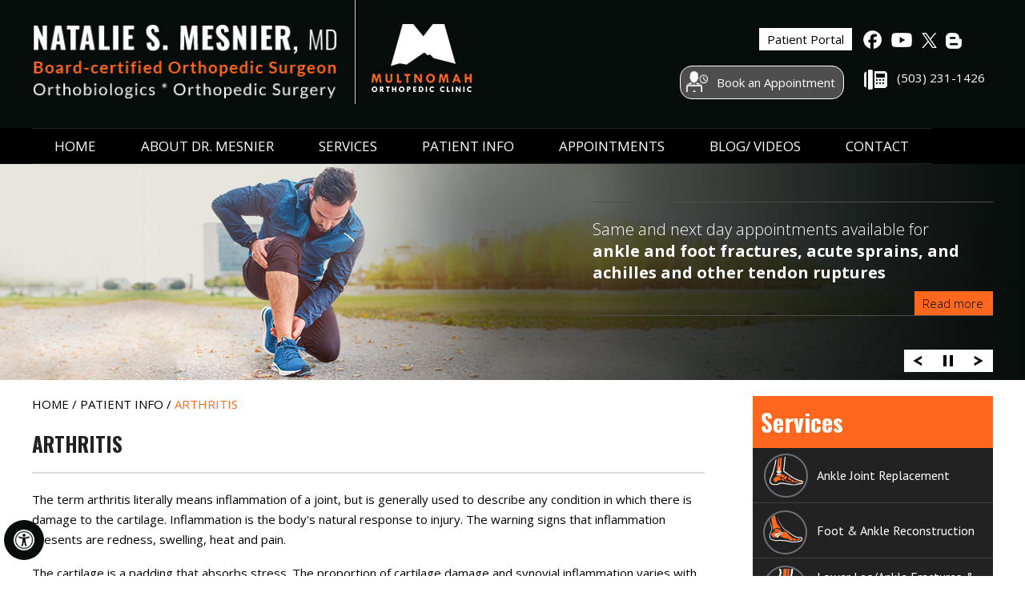

--- FILE ---
content_type: text/html
request_url: https://www.pdxfootandankle.com/arthritis-natalie-s-mesnier-md-portland-beavern-gresham-or.html
body_size: 42048
content:
<!Doctype html>
<html lang="en">
<head>
<meta charset="utf-8">
<meta name="SKYPE_TOOLBAR" content ="SKYPE_TOOLBAR_PARSER_COMPATIBLE"/>
<link rel="shortcut icon" href="favicon.ico" />
<meta name="viewport" content="width=device-width, initial-scale=1, minimum-scale=1, user-scalable=1" />
<title>Rheumatoid Arthritis Portland | Synovectomy Beaverton | Arthroplasty Gresham</title>
<meta name="description" content="Rheumatoid arthritis, post-traumatic arthritis and psoriatic arthritis are  types of arthritis. Synovectomy, arthroplasty and arthrodesis are offered by Dr Natalie Mesnier in Portland, Beaverton, and Greshamin OR" />
<meta name="keywords" content="rheumatoid arthritis, post-traumatic arthritis, psoriatic arthritis, synovectomy, arthroplasty, arthrodesis" />
<script type="application/ld+json">
{
  "@context": "https://schema.org",
  "@type": "FAQPage",
  "mainEntity": [{
    "@type": "Question",
    "name": "Natalie S. Mesnier, MD",
    "acceptedAnswer": {
      "@type": "Answer",
      "text": "Natalie Mesnier, MD, is a board-certified orthopaedic surgeon in Portland, Oregon, specializing in foot and ankle reconstruction, complex deformities, fractures, arthritis, tendon injuries, and related procedures. She serves patients in Portland, Beaverton, and Gresham, OR."
    }
  },{
    "@type": "Question",
    "name": "Foot&Ankle/General Orthopedics",
    "acceptedAnswer": {
      "@type": "Answer",
      "text": "Foot and ankle reconstruction, occupational therapy (OT), hallux valgus repair, arthritis, ankle fracture, ankle dislocation, foot and ankle deformities and foot fracture are the services offered by Dr Natalie Mesnier in Portland, Beaverton, and Gresham in OR."
    }
  }]
}
</script>

<meta property="og:title" content="Natalie Mesnier MD | Orthpaedic Surgeon | Foot & Ankle Reconstruction Portland">
<meta property="og:description" content="Natalie Mesnier MD, is an Orthopaedic Surgeon who specializes in Foot and Ankle Reconstruction in Portland Oregon, servicing Portland, Beaverton and Gresham OR. She specializes in acute and chronic ankle and foot injuries, ankle and foot fractures, reconstruction of foot deformities, treatment of arthritis in the ankle and foot, sports injuries, achilles pathology, minimally invasive hallux valgus repair.">
		<link rel="stylesheet" type="text/css" href="/style.css" >
        <link type="text/css" rel="stylesheet" href="/css/menu.css" >
        <link type="text/css" rel="stylesheet" href="/css/common-styles.css" >
        <meta name="geo.region" content="US-OR" >
        <meta name="geo.placename" content="Portland" >
        <meta name="geo.position" content="45.526795;-122.611668" >
        <meta name="ICBM" content="45.526795, -122.611668" >
        <script src="/js/jquery-1.10.1.min.js"></script>
        <script src="/js/ypo-functions.js"></script>
        <link href="/css/accessibility.css" type="text/css" rel="stylesheet">
        <script>
            $(document).ready(function (e) {
                $('body').ypoPlugin({
                    accessibility: true,
                    removeElements: ('#mobile_banner,#controls3,#home_banner,#sub_banner,#locations'),
                    removeId: ('#patient-reviews-home-slider,#flexiselDemo3,#sticky'),
                    menuClass: '#menu-mid>ul',
                    fontResize: true,
//                    phone_numbers: ['(503) 231-1426'],
                    phoneNumbers: ['(503) 231-1426'],
                    gdpr: false,
                    phone_info: ['Telephone Number of Natalie Mesnier Md'],
                    pageName: '-natalie-s-mesnier-md.html',
                    linkNames: ['viewprofile', 'readmore', 'readmore...', 'patientinfo', 'profile',
                        'research', 'knowmore', 'readall', 'viewmore', 'viewall', 'viewfullprofile',
                        'more'
                    ],
                    fontResizeList: (
                        'ul.services-home-nav li a, ul.appointments-nav li a, .meet-natalie-home p, .dr-mesnier-is-a-specialist p, #patient-reviews-home p, .footer-rgt p, ul.footer-nav li a, ul.footer-nav1 li a , article p , .navigation1,#menu-mid .menu > li > a,ul.services-aside-nav li a,#meet-our-team-aside span,#meet-our-team-aside a.vp-dr,ul.patient-resources-aside-nav li a,#practice-location-aside p.cont,.header-right a,.home-map1 p,.home-map1 a,.home-map1 li,article li,article li a,article p'
                        )
                });
            });
        </script>
        <script src="/js/responsiveslides2.js"></script>
        <script src="/js/jquery.slicknav.min.js"></script>
        <script src="/js/jquery.flexisel.js"></script>
        <script>
            $(function () {
                $("#flexiselDemo3").flexisel({
                    visibleItems: 4,
                    animationSpeed: 2000,
                    autoPlay: true,
                    autoPlaySpeed: 4000,
                    pauseOnHover: true,
                    enableResponsiveBreakpoints: true,
                    responsiveBreakpoints: {
                        portrait: {
                            changePoint: 480,
                            visibleItems: 1
                        },
                        landscape: {
                            changePoint: 769,
                            visibleItems: 2
                        },
                        tablet: {
                            changePoint: 960,
                            visibleItems: 3
                        }
                    }
                });
            });
        </script>
        <script>
            $(window).scroll(function () {
                if ($(document).width() > 980) {
                    var iCurScrollPos = $(this).scrollTop();
                    if (iCurScrollPos) {
                        $('#sticky').addClass('stickyMenu');
                        $('#Access-Container').addClass('AccessMenu');
                    } else {
                        $('#sticky').removeClass('stickyMenu');
                        $('#Access-Container').removeClass('AccessMenu');
                    }
                }
                //iScrollPos = iCurScrollPos;
            });
        </script>
        <script>
            /*$(document).ready(function() {
                $('#skip-to-content').prepend('<div class="dfw-skip"><a href="#skip-to-sidebar">Skip Content</a></div>');
            });*/
            $(document).ready(deactivateforslicky);
            $(window).resize(deactivateforslicky);

            function deactivateforslicky() {
                // "639" changes repectively according to the site where it wil be the scrren width when u call the slickymenu
                if ($(window).width() <= 639) {
                    $('a.dfw-category').removeClass('dfw-category');
                    $('a.dfw-subcategory').removeClass('dfw-subcategory');
                    $('ul.dfw-dropdown').removeClass('dfw-dropdown');
                    $('ul.dfw-subdown').removeClass('dfw-subdown');
                    $('ul.dfw-dropDown').removeClass('dfw-dropDown');
                }
            }
        </script>
        <script>
            $(document).ready(function () {
                if ($("#skip-to-sidebar").length > 0) {
                    $('article').prepend(
                        '<div class="dfw-skip"><a href="#skip-to-sidebar">Skip Content</a></div>');
                } else {
                    $('article').prepend('<div class="dfw-skip"><a href="#footer">Skip Content</a></div>');
                }
            });
        </script>
        <!-- Google tag (gtag.js) -->
<script async src="https://www.googletagmanager.com/gtag/js?id=G-YP876PLLNE"></script>
<script>
  window.dataLayer = window.dataLayer || [];
  function gtag(){dataLayer.push(arguments);}
  gtag('js', new Date());

  gtag('config', 'G-YP876PLLNE');
</script>

        </head>

        <body>
         
            <!--		Accessibility Bar Starts		-->
<!--
            <div id="Access-Container">
                <div id="Accessibility">
                    <div class="dfw-off">
                        <ul>
                            <li><a href="javascript:void(0);" id="dfw-close" aria-label="close Accessible View">X</a>
                            </li>
                            <li><a href="?dfw=on" id="dfw-on" aria-label="Switch to Accessibility Site">Accessibility
                                    View <span></span></a></li>
                        </ul>
                    </div>
                    <div class="dfw-on">
                        <ul class="table-div">
                            <li class="table-cell access-links"><a href="?dfw=off" id="dfw-off"
                                    aria-label="Back to Main Site"><span></span>Back to Main Site</a> | <a
                                    href="accessibility.html" aria-label="About more information"
                                    accesskey="k">Accessibility</a></li>
                            <li class="table-cell access-settings">
                                <div class="fontsize">Text Size: <span class="fontminus"><a href="javascript:void(0);"
                                            aria-label="Decrease Font Size">A</a></span><span
                                        class="fontreset dfw-actSize"><a href="javascript:void(0);"
                                            aria-label="Make Font Reset">A</a></span><span class="fontplus"><a
                                            href="javascript:void(0);" aria-label="Increase Font Size">A</a></span>
                                </div>
                                <div class="dfw-contrast">Contrast: <span class="dfw-colorMode" id="dfw-ColorMode"><a
                                            href="javascript:void(0);" class="dfw-active"
                                            aria-label="Normal Text">C</a></span> | <span class="dfw-contrastMode"
                                        id="dfw-ContrastMode"><a href="javascript:void(0);"
                                            aria-label="High Contrast Text">C</a></span></div>
                            </li>
                        </ul>
                    </div>
                </div>
            </div>
-->
            <div id="Accessibility">
    <div class="dfwOff">
        <ul>
            <li class="adaOn"><a href="?dfw=on" aria-label="Switch to Accessibility View" title="Accessible Tool Options"><span></span></a></li>
            <li class="adaClose"><a href="javascript:void(0);" id="adaClose" aria-label="Hide Accessible Options">Hide</a></li>
        </ul>
    </div>
    <div class="dfwOn">
        <div class="dfwHead">Accessibility Tools</div>
        <ul>
            <li id="dfw-WhiteMode"><a href="javascript:void(0);" aria-label="Light Mode">Light Mode</a></li>
            <li id="dfw-BlackMode"><a href="javascript:void(0);" aria-label="Contrast Mode">Contrast Mode</a></li>
            <li id="dfw-GreyMode"><a href="javascript:void(0);" aria-label="Grey Mode">Grey Mode</a></li>
            <li class="fontPlus"><a href="javascript:void(0);" aria-label="Increase Font Size">Increase Font Size</a></li>
            <li class="fontMinus"><a href="javascript:void(0);" aria-label="Decrease Font Size">Decrease Font Size</a></li>
            <li class="fontReset"><a href="javascript:void(0);" aria-label="Make Font Reset">Reset Font Default</a></li>
            <li><a href="/accessibility.html" aria-label="More information about accessibility" accesskey="k">Accessibility Options</a></li>
            <li class="adaOff"><a href="?dfw=off" aria-label="Reset to Normal Site View">Back to Main Site</a></li>
        </ul>
        <div class="dfwClose"><a href="javascript:void(0);" id="dfwClose" aria-label="close Accessible View">Hide</a></div>
    </div>
</div>
            <div id="Container">
            <!--		Accessibility Bar Ends		-->
            <div id="sticky">
                <header>
                    <div class="container">
                        <div class="dfw-skip"><a href="#menu-mid">Skip Header</a></div>
                        <div class="logo-left" id="skip-to-header">
                          <!--  <a href="/" class="natalie"><img src="/images/natalie-mesnier-md-logo.png"
                                    alt="Natalie Mesnier Md"></a>-->
                              <a href="/" class="natalie"><img src="/images/natalie-mesnier-md-logo-upd.png"
                                    alt="Natalie Mesnier Md"></a>
                            <a href="http://www.multnomahortho.com/" class="multnomah" target="_blank"><img
                                    src="/images/multnomah.png" alt="multnomah"></a>
                        </div>
                        <div class="header-right">
                            <a href="https://8752.portal.athenahealth.com/" target="_blank"
                                class="patient-portal">Patient Portal</a>
                            <div class="connect">
                                <a href="https://www.facebook.com/NatalieMesnierMD" class="index_fb hvr-float-shadow"
                                    target="_blank" aria-label="follow   Natalie S. Mesnier, MD on Facebook"><span
                                        class="sc1">Facebook</span></a>
                                <a href="https://www.youtube.com/channel/UCGazS7SO5fZO6kOheCOjiGg"
                                    class="index_yt hvr-float-shadow" target="_blank"
                                    aria-label="Subscribe to   Natalie S. Mesnier, MD's Youtube channel"><span
                                        class="sc1">Youtube</span></a>
                                <a href="https://twitter.com/DrMesnier" class="index_twit hvr-float-shadow"
                                    target="_blank" aria-label="follow   Natalie S. Mesnier, MD on Twitter"><span
                                        class="sc1">Twitter</span></a>
                                <a href="/blog.html" class="index_blog hvr-float-shadow" aria-label="follow   Natalie S. Mesnier, MD on BLog"><span class="sc1">Blog</span></a>
                               <!-- <a href="https://www.instagram.com/dr.main.girl/" target="_blank" rel="nofollow"class="index_instagram hvr-float-shadow" aria-label="follow   Natalie S. Mesnier, MD on Instagram"><span class="sc1">Instagram</span></a>-->
                            </div>
                            <ul class="appointments-nav">
                                <li class="bookapptbtn"><a href="/book-appointment-natalie-s-mesnier-md.html" class="appointments">Book an Appointment</a></li>
                                <li class="last"><span class="phone tel1"></span></li>
                            </ul>
                        </div>
                    </div>
                </header>
                <!--menu-->
                <nav id="menu-mid">
                    <div class="container">
                        <div class="dfw-skip"><a href="#skip-to-content">Skip Menu</a></div>
                        <ul class="menu" id="skip-to-menu">
                            <li><a href="/" accesskey="h">Home</a></li>
                            <li><a href="/natalie-s-mesnier-md.html" accesskey="u">ABOUT Dr. Mesnier</a>
                                <ul class="dfw-dropdown">
                                    <li><a href="/natalie-s-mesnier-md.html">Natalie S. Mesnier, MD</a></li>
                                    <li><a href="http://www.multnomahortho.com/" target="_blank">Multnomah Orthopaedic
                                            Clinic</a></li>
                                    <li><a href="/blog.html">Blog</a></li>
                                    
                                       <li><a href="/in-the-news.html">In The News</a></li>
                                    
                                    <li><a href="/contact-natalie-s-mesnier-md.html">Practice Location</a></li>
                                </ul>
                            </li>
                            <li><a href="/services-natalie-s-mesnier-md.html" accesskey="s">Services</a></li>
                            <li><a href="/patient-education-videos-natalie-s-mesnier-md.html" accesskey="i">Patient
                                    Info</a>
                                <ul class="dfw-dropdown menu-rows">
                                    <li><a href="/patient-education-videos-natalie-s-mesnier-md.html">Patient Education
                                            Videos</a></li>
                                    <li><a href="/foot-and-ankle-natalie-s-mesnier-md.html">Foot & Ankle </a></li>
                                    <li><a href="/arthritis-natalie-s-mesnier-md.html">Arthritis</a></li>
                                    <li><a href="/fractures-and-trauma-natalie-s-mesnier-md.html">Fractures & Trauma</a>
                                    </li>
                                    <li><a href="/general-orthopaedics-natalie-s-mesnier-md.html">General
                                            Orthopaedics</a></li>
                                    <!--							<li><a href="/occupational-therapy-natalie-s-mesnier-md.html">Occupational Therapy</a></li>-->
                                    <li><a href="/patient-reviews-natalie-s-mesnier-md.html">Testimonials</a></li>

                                    <li><a href="http://www.multnomahortho.com" target="_blank">Patient Forms</a></li>
                                    <li><a href="/preparing-surgery-procedure-orthopaedic-pain-treatments-new-york.html">Preparing
                                            for Surgery & Procedure</a></li>
                                    <li><a href="/post-op-instructions-natalie-s-mesnier-md.html">Post-op
                                            Instructions</a></li>
                                    <li><a href="/healthcare-news-pl670.html">Healthcare News</a></li>
                                    <li><a href="/blog.html">Blog</a></li>
                                    <li><a href="/useful-links-natalie-s-mesnier-md.html">Useful Links</a></li>
                                </ul>
                            </li>
                            <li><a href="/general-appointment-natalie-s-mesnier-md.html" accesskey="a">Appointments</a>
                                <ul class="dfw-dropdown">
                                    <li><a href="/general-appointment-natalie-s-mesnier-md.html">General Appointment</a>
                                    </li>
                                    <li><a href="/book-appointment-natalie-s-mesnier-md.html">Online Appointment</a>
                                    </li>
                                    <li><a href="https://8752.portal.athenahealth.com/" target="_blank" rel="nofollow">Patient
                                            Portal</a></li>
                                </ul>
                            </li>
                            <li><a href="/blog-and-videos-natalie-s-mesnier-md.html" accesskey="m">Blog/ Videos</a>
                                <ul class="dfw-dropdown">
                                 <li><a href="/blog.html">Blog</a></li>
                                    <li><a href="/videos-natalie-s-mesnier-md.html">Videos</a></li>
                                   
                                </ul>
                            </li>
                            <li><a href="/contact-natalie-s-mesnier-md.html" accesskey="c">Contact</a></li>
                        </ul>
                    </div>
                </nav>
            </div>
            <!-- Start cookies banner --><script defer src="https://ckm.yourpractice.online/1214w9zMjY9hMr8/script.js" type="text/javascript"></script><!-- End cookies banner -->
	<!--sub_banner-->
	<div id="sub_banner">
	    <ul class="rslides" id="slider-sub">
            
            
            
            <li class="banner8">
	            <div class="sub_banner1">
	                <div class="name">
                        <p>Same and next day appointments available for  <span>ankle and foot fractures, acute sprains, and achilles and other tendon ruptures</span> <a href="/book-appointment-natalie-s-mesnier-md.html" class="effect-shine">Read more</a></p>
                </div>
	            </div>
	        </li>
            
            
            
        <li class="banner6">
	            <div class="sub_banner1">
	                <div class="name">
	                    <p>Regenerative Medicine & <span>Orthobiologics</span>
	                    <a href="https://www.ortho-regenpdx.com/" target="_blank" class="effect-shine">Read more</a></p>
	                </div>
	            </div>
	        </li>
	        <li class="banner7">
	            <div class="sub_banner1">
	                <div class="name">
	                    <p>Shockwave Therapy for<span>Tendonitis and Fasciitis</span> <a href="/blog/can-shockwave-therapy-help-me-recover-from-chronic-tendon-or-joint-injury-and-pain-37311.html" class="effect-shine">Read more</a>
	                    </p>
	                </div>
	            </div>
	        </li>
	        <!--<li class="banner5">
	            <div class="sub_banner1">
	                <div class="name">
	                    <p>Shock Your
	                        <span>Chronic Pain Away</span> <a href="/blog/can-shockwave-therapy-help-me-recover-from-chronic-tendon-or-joint-injury-and-pain-37311.html" class="effect-shine">Read more</a>
	                    </p>
	                </div>
	            </div>
	        </li>-->
	        <li class="banner1">
	            <div class="sub_banner1">
	                <div class="name">
	                    <p>Supporting Your Active Lifestyle
	                        <span>Advanced Foot & Ankle Treatments</span> <a href="foot-and-ankle-procedures-natalie-s-mesnier-md.html" class="effect-shine">Read more</a>
	                    </p>
	                </div>
	            </div>
	        </li>
	        <li class="banner2">
	            <div class="sub_banner1">
	                <div class="name">
	                    <p>Don't Let Foot Injury Stop You
	                        <span>Minimally Invasive Surgery </span> <a href="minimally-invasive-foot-surgery-natalie-s-mesnier-md.html" class="effect-shine">Read more</a>
	                    </p>
	                </div>
	            </div>
	        </li>
	        <li class="banner3">
	            <div class="sub_banner1">
	                <div class="name">
	                    <p>Maximizing Athletic Ability
	                        <span>Foot & Ankle Surgery </span> <a href="foot-and-ankle-natalie-s-mesnier-md.html" class="effect-shine">Read more</a>
	                    </p>
	                </div>
	            </div>
	        </li>
	        <li class="banner4">
	            <div class="sub_banner1">
	                <div class="name">
	                    <p>Enhancing Joint Stability
	                        <span>Joint Replacement Surgery</span> <a href="ankle-joint-replacement-natalie-s-mesnier-md-portland-beavern-gresham-or.html" class="effect-shine">Read more</a>
	                    </p>
	                </div>
	            </div>
	        </li>
	        
	    </ul>
	    <div class="sub_banner1">
	        <ul id="controls2">
	            <li class="play"><a href="javascript:void(0);" title="slider"><img src="/images/play.png" alt="Play"></a></li>
	            <li class="pause"><a href="javascript:void(0);" title="slider"><img src="/images/pause.png" alt="Pause"></a></li>
	        </ul>
	    </div>
	</div>
	<div id="mobile_banner">
	    <ul class="rslides" id="mobile">
            
    <li><img src="images/mobile_banner8.jpg" alt="Natalie Mesnier Md"></li>
       <!--<li><img src="images/mobile_banner5.jpg" alt="Natalie Mesnier Md"></li>-->
          <li><img src="images/regenerative-mobile-bg.jpg" alt="Natalie Mesnier Md"></li>
    <li><img src="images/shockwave-mobile-bg.jpg" alt="Natalie Mesnier Md"></li>
    <li><img src="images/mobile_banner1.jpg" alt="Natalie Mesnier Md"></li>
    <li><img src="images/mobile_banner2.jpg" alt="Natalie Mesnier Md"></li>
    <li><img src="images/mobile_banner3.jpg" alt="Natalie Mesnier Md"></li>
    <li><img src="images/mobile_banner4.jpg" alt="Natalie Mesnier Md"></li>
    
	    </ul>
	    <ul id="controls6">
	        <li class="play"><a href="javascript:void(0);" title="slider"><img src="/images/play.png" alt="Play"></a></li>
	        <li class="pause"><a href="javascript:void(0);" title="slider"><img src="/images/pause.png" alt="Pause"></a></li>
	    </ul>

	</div>

<!-- inner_container Here-->
	<div id="inner-container">
		<div class="container">
			<article class="ypocms" id="skip-to-content">
				<div class="navigation1"><a href="/"> Home </a> / <a href="patient-education-videos-natalie-s-mesnier-md.html"> Patient Info </a> / <span>Arthritis</span></div>	
					<h1>Arthritis</h1>
					
				<p>The term arthritis literally means inflammation of a joint, but is generally used to describe any condition in which there is damage to the cartilage. Inflammation is the body's natural response to injury. The warning signs that inflammation presents are redness, swelling, heat and pain.</p>
<p>The cartilage is a padding that absorbs stress. The proportion of cartilage damage and synovial inflammation varies with the type and stage of arthritis. Usually the pain early on is due to inflammation. In the later stages, when the cartilage is worn away, most of the pain comes from the mechanical friction of raw bones rubbing on each other.</p>
<p>There are over 100 different types of rheumatic diseases. The most common are:</p>
<p><strong>Osteoarthritis</strong>: Osteoarthritis is also called as degenerative joint disease; this is the most common type of arthritis, which occurs often in older people. This disease affects cartilage, the tissue that cushions and protects the ends of bones in a joint. With osteoarthritis, the cartilage starts to wear away over time. In extreme cases, the cartilage can completely wear away, leaving nothing to protect the bones in a joint, causing bone-on-bone contact. Bones may also bulge, or stick out at the end of a joint, called a bone spur.</p>
<p>Osteoarthritis causes joint pain and can limit a person's normal range of motion (the ability to freely move and bend a joint). When severe, the joint may lose all movement, causing a person to become disabled. Disability most often happens when the disease affects the spine, Knees, and Hips.</p>
<p><strong>Rheumatoid Arthritis</strong>: This is an auto-immune disease in which the body's immune system (the body's way of fighting infection) attacks healthy joints, tissues, and organs. Occurring most often in women of childbearing age (15-44), this disease inflames the lining (or synovium) of joints. It can cause pain, stiffness, swelling, and loss of function in joints. When severe, rheumatoid arthritis can deform, or change, a joint. For example, the joints in a person's finger can become deformed, causing the finger to bend or curve.</p>
<p>Rheumatoid Arthritis affects mostly joints of the hands and feet and tends to be symmetrical. This means the disease affects the same joints on both sides of the body (both the hands or both feet) at the same time and with the same symptoms. No other form of arthritis is symmetrical. About two to three times as many women as men have this disease.</p>
<p><strong>Post-traumatic arthritis: </strong>Arthritis developing following an injury to hand, wrist or elbow is called as post-traumatic arthritis. The condition may develop years after the trauma such as a fracture, severe sprain, or ligament tears.</p>
<p><strong>Psoriatic arthritis</strong>: This form of Arthritis occurs in some persons with psoriasis, a scaling skin disorder, affecting the joints at the ends of the fingers and toes. It can also cause changes in the fingernails and toenails. Back pain may occur if the spine is involved.</p>
<h2>Causes of arthritis </h2>
<p>Osteoarthritis is caused by the wearing out of the cartilage covering the bone ends in a joint. This may be due to excessive strain over prolonged periods of time, or due to other joint diseases, injury or deformity. Primary osteoarthritis is commonly associated with ageing and general degeneration of joints.</p>
<p>Secondary osteoarthritis is generally the consequence of another disease or condition, such as repeated trauma or surgery to the affected joint, or abnormal joint structures from birth.</p>
<p>Rheumatoid arthritis is often caused when the genes responsible for the disease is triggered by infection or any environmental factors. With this trigger body produce antibodies, the defense mechanism of body, against the joint and may cause rheumatoid arthritis.</p>
<p>Fractures at joint surfaces and joint dislocations may predispose an individual to develop post-traumatic arthritis. It is considered that your body secretes certain hormones following injury which may cause death of the cartilage cells.</p>
<p>Uric acid crystal build-up is the cause of gout and long-term crystal build-up in the joints may cause deformity.</p>
<h2>Symptoms of arthritis</h2>
<p>There are more than 150 different forms of arthritis. Symptoms vary according to the form of Arthritis. Each form affects the body differently. Arthritic symptoms generally include swelling and pain or tenderness in one or more joints for more than two weeks, redness or heat in a joint, limitation of motion of joint, early morning stiffness, and skin changes including rashes.</p>
<h2>Diagnosis</h2>
<p>Doctors diagnose arthritis with a medical history, physical exam and X-rays of the affected part. Computed tomography (CT) scans and magnetic resonance imaging (MRI) scans are also performed to diagnose arthritis.</p>
<h2>Treatment Options </h2>
<p>There is no cure for arthritis. Your doctor may prescribe anti-inflammatory medicine. They may recommend occupational therapy or physiotherapy, which includes exercises and heat treatment. In severe cases, surgery may be suggested. The type of surgery will depend on your age and severity of the disease. In the elderly with severe arthritis, joint replacement can give good results.</p>
<p>Initial treatment for arthritis is conservative, consisting of rest, avoidance of vigorous weight bearing activities, and the use of non-narcotic analgesic and/or anti-inflammatory medications. With worsening symptoms, a cane or braces may be helpful. For more severe symptoms, an injection of cortisone into the joint is frequently advised and can be quite helpful. When conservative measures have been exhausted, offer no relief, and has become disabling, the surgery may be recommended. Surgery is usually considered if nonsurgical treatment fails to give relief. There are different surgical procedures that can be used and may include:</p>
<p><strong>Synovectomy</strong>: This surgery is usually indicated for early cases of inflammatory arthritis where there is significant swelling (synovitis) that is causing pain or is limiting the range of motion. Synovectomy is a surgical removal of the inflamed synovium (tissue lining the joint). The procedure may be performed using arthroscopy.</p>
<p><strong>Arthroplasty</strong>: In this procedure, your surgeon removes the affected joint and replaces it with an artificial implant. It is usually performed when the joint is severely damaged by osteoarthritis, rheumatoid arthritis, post-traumatic arthritis or avascular necrosis.&nbsp; The goal of the surgery is to relieve pain and restore the normal functioning of the joint. Total joint replacement can be performed through an open or minimally invasive approach.</p>
<p><strong>Arthrodesis</strong>: A fusion, also called an arthrodesis involves removal of the joints and fusing the bones of the joint together using metal wires or screws. This surgery is usually indicated when the joints are severely damaged, when there is limited mobility, damage to the surrounding ligaments and tendons, failed previous arthroplasty, and when heavy manual use is expected.</p>
<p>Your surgeon will discuss the options and help you decide which type of surgery is the most appropriate for you.</p>
			</article>
  <!-- aside Here -->
<aside>
  <div class="dfw-skip dfw-FontResize" id="skip-to-sidebar"><a href="#skip-to-usefulllinks">Skip Sidebar</a></div>
  <div class="footer-one">
  <div id="services-aside"> <a href="/services-natalie-s-mesnier-md.html" class="hd1 effect-shine">Services</a>
    <ul class="services-aside-nav">
      <!--<li><a href="/fractures-and-trauma-natalie-s-mesnier-md.html" class="icon1">Trauma Care</a></li>-->
      <li><a href="/ankle-joint-replacement-natalie-s-mesnier-md-portland-beavern-gresham-or.html" class="icon8">Ankle Joint Replacement</a></li>
      <li><a href="/foot-reconstruction-natalie-s-mesnier-md.html" class="icon2">Foot & Ankle Reconstruction</a></li>
      <li><a href="/ankle-fractures-natalie-s-mesnier-md.html" class="icon3">Lower Leg/Ankle Fractures & Dislocations</a></li>
     <!-- <li><a href="/occupational-therapy-natalie-s-mesnier-md.html" class="icon4">Occupational Therapy</a></li>-->
      <li><a href="/bunion-surgery-natalie-s-mesnier-md.html" class="icon5">Minimally Invasive Bunion Correction<!--Hallux Valgus Repair--></a></li>
      <li><a href="/arthritis-natalie-s-mesnier-md.html" class="icon6">Arthritis Treatment</a></li>
      <li><a href="https://www.ortho-regenpdx.com/" target="_blank" class="icon7">Ortho-Regen Regenerative Orthopedics</a></li>
    </ul>
  </div></div>
  <div id="meet-our-team-aside"> <a href="/natalie-s-mesnier-md.html" class="icon"><img alt="Natalie S. Mesnier, MD" src="/images/natalie-s-mesnier-md-aside-new1.png" ></a>
    <div class="meet-our-team-aside"> <a href="/natalie-s-mesnier-md.html" class="dr-name">Natalie S. Mesnier, MD</a> <span>Foot and Ankle Reconstruction Specialist</span> <a href="/natalie-s-mesnier-md.html" class="vp-dr effect-shine">View profile</a> </div>
  </div>
  <div id="patient-reviews-aside"> <a href="/patient-reviews-natalie-s-mesnier-md.html" class="hd1 effect-shine">Patient Reviews</a> </div>
  <div id="patient-resources-aside"> <a href="/patient-resources-natalie-s-mesnier-md.html" class="hd1 effect-shine">Patient Resources</a>
    <ul class="patient-resources-aside-nav">
      <li><a href="/first-visit-guide-natalie-s-mesnier-md.html" class="icon1">First Visit Guide</a></li>
      <li><a href="/patient-forms-natalie-s-mesnier-md.html" class="icon2">Patient Forms</a></li>
      <li><a href="/http://www.multnomahortho.com/policy.html" target="_blank" class="icon3">Insurance Information</a></li>
      <li><a href="/post-op-instructions-natalie-s-mesnier-md.html" class="icon4">Pre/Post-op Instructions</a></li>
    </ul>
  </div>
  <div id="educational-videos-aside"> <a href="/patient-education-videos-natalie-s-mesnier-md.html" class="hd1">Educational Videos</a> </div>
  <div id="practice-location-aside"> <a href="/contact-natalie-s-mesnier-md.html" class="hd1 effect-shine">Practice Location</a> <a class="side-natalie" href="/contact-natalie-s-mesnier-md.html"><img src="/images/map-aside.jpg" alt="Practice Location" ></a>
    <p class="cont"><a href="/contact-natalie-s-mesnier-md.html"><strong>Multnomah orthopaedic Clinic</strong></a><br>
      5050 NE Hoyt Street<br>
      Suite 626<br>
      Portland, OR 97213</p>
    <span  class="ph">Tel: <span  class="phone-mob"> </span></span> <span class="fx">Fax: (503) 232-1851</span> <a href="https://goo.gl/maps/m6FuuuofLTD2" class="driving-directions" target="_blank">Driving & Directions</a> </div>
</aside>

   </div> 
   </div>
   <!--logo slider-->
	<div id="logo-slider">	
		<div class="container">	<div class="dfw-skip dfw-FontResize" id="skip-to-usefulllinks"><a href="#skip-to-footer">Skip Useful Links</a></div>
			<div class="logo-slider">
				<ul id="flexiselDemo3">
					<li><a href="http://www.theoma.org/" target="_blank" rel="nofollow"><img src="/images/oma.jpg" alt="Oregon Medical Association"/></a></li>
					<li><a href="https://california.providence.org/saint-joseph/" target="_blank" rel="nofollow"><img src="/images/psjmc.jpg" alt="Providence Saint Joseph Medical Center"/></a></li>
					<li><a href="https://www.aaos.org/" target="_blank" rel="nofollow"><img src="/images/aaos.jpg" alt="American Academy of orthopaedic Surgery"/></a></li>
					<li><a href="http://www.aofas.org/Pages/Home.aspx" target="_blank" rel="nofollow"><img src="/images/aofas.jpg" alt="American orthopaedic Foot and Ankle Society"/></a></li>					
				</ul>			
		   </div>
	   </div>
	</div> 
<!--footer-->	
	<footer>	
		<div class="container"><div class="dfw-skip dfw-FontResize" id="skip-to-footer"><a href="#skip-to-header">Skip Footer</a></div>	
			<div class="footer-one">
				<div class="footer-lft">
					<a href="/services-natalie-s-mesnier-md.html" class="hd1">Services</a>			
					<ul class="footer-nav">
					
					<li><a href="/fractures-and-trauma-natalie-s-mesnier-md.html" class="icon1">Trauma Care</a></li>
					<li><a href="/ankle-fractures-natalie-s-mesnier-md.html ">Lower leg, Ankle, and Foot Fractures</a></li>
					<li><a href="/ankle-ligament-reconstruction-natalie-s-mesnier-md.html ">Ankle and Foot Deformity Reconstruction</a></li>
					<li><a href="/bunion-surgery-natalie-s-mesnier-md.html ">Minimally Invasive Bunion Correction</a></li>
					<li><a href="/arthritis-natalie-s-mesnier-md.html ">Arthritis Treatment</a></li>
					<li><a href="/ankle-joint-replacement-natalie-s-mesnier-md.html ">Ankle Replacements</a></li>	
							
					</ul>					
					<ul class="footer-nav1">	
					<li><a href="/">Home </a> | </li>                      
					<li><a href="/disclaimer/">Disclaimer </a> | </li>   
					<li><a href="/privacy/">Privacy</a> | </li>          
					<li><a href="/tell-a-friend-natalie-s-mesnier-md.html">Tell a Friend </a> | </li> 
					<li><a href="/sitemap-natalie-s-mesnier-md.html">Sitemap </a> | </li> 
					<li><a href="/feedback-natalie-s-mesnier-md.html">Feedback </a> | </li> 					
					<li><a href="/contact-natalie-s-mesnier-md.html">Contact</a> | </li>
					<li><a href="/accessibility-statement.php">Accessibility Statement</a></li>				
					</ul>	
                    
                     <ul class="footer-nav1"><li><a href="http://www.multnomahortho.com/" target="_blank" >Multnomah Orthopaedic Clinic</a> | </li>                       
					<li><a href="http://www.nancyyenshipleymd.com/" target="_blank" >Nancy Yen Shipley, MD</a>  |</li>                    
					<li><a href="http://www.fischerjoints.com/" target="_blank" >Gustav Fischer, MD</a>  | </li>				
					<li><a href="https://www.ortho-regenpdx.com/" target="_blank" > &nbsp;Dr Natalie Mesnier</a>  </li>				
					</ul>	
				</div>
				<div class="footer-mid">
					<span class="hd1">Have a Question?</span>	
<script src="https://forms.yourpractice.online/lnPc8lq6KdzTDOBKOpRN9NDW1-dKFc6XG5rrXCL_B0k/" type="text/javascript"></script>					
				</div>							
				<div class="footer-rgt">
					<a href="/our-office-hours-natalie-s-mesnier-md.html" class="hd1">Our Office Hours</a>
					<p>Monday-Thursday:  8 am - 5 pm<br>
					Friday:  8 am - 3 pm</p>
					<p><a href="https://maps.app.goo.gl/ZWueS9vuJJrUmfX77" target="_blank" >©  Natalie S. Mesnier, MD, Board-certified orthopaedic Surgeon, Foot and Ankle Reconstruction Specialist, Portland, OR</a></p>	
                    
                     													
					<a href="http://www.yourpracticeonline.net/" target="_blank" class="ypo-log"><img src="/images/ypo-logo.png" alt="Your Practice Online"  title="Your Practice Online"></a> <a  class="ypo-log" href="https://www.womeninorthopaedics.com/" target="_blank"><img src="/images/women-in-ortho.png"></a>
				</div>	
			</div>											
		</div>
	</footer>	
<script src="https://www.ypo.education/js/ypo-edu-embed.js"></script>
<script src="https://www.ypo.education/js/jsembedcode.js"></script>	
		<script>
		$(document).ready(function(){
			$('#menu-mid').slicknav();
		});
		</script> 
		<script>
			$(function () {
			 $("#slider-home").responsiveSlides({
				pager: false,
				 nav: true,
			  navContainer: 'ul#controls1',
			  pause: true,
			   autoplayslider: true,
			  pauseControls:true,
				speed: 500
				}); 
			$("#slider-sub").responsiveSlides({
				pager: false,
				 nav: true,
			  navContainer: 'ul#controls2',
			  pause: true,
			   autoplayslider: true,
			  pauseControls:true,
				speed: 500
				}); 
				$("#patient-reviews-home-slider").responsiveSlides({
				pager: false,
				 nav: true,
			  navContainer: 'ul#controls3',
			  pause: true,
			   autoplayslider: true,
			  pauseControls:true,
				speed: 500
				}); 
				
				$("#mobile").responsiveSlides({
				pager: false,
				 nav: true,
			  navContainer: 'ul#controls6',
			  pause: true,
			   autoplayslider: true,
			  pauseControls:true,
				speed: 500
				   }); 
				   
				});
		</script>		
 <script>
$( document ).ready(function() {
    var hrefs = ['<a href="tel:+15032311426">(503) 231-1426</a>'];
    $('.phone-mob').html(hrefs[0]);
});
</script>
	<script src="/js/html5shiv.js"></script>
		<!--[if lt IE 9]>
		<script src="js/html5shiv.js"></script>
		<![endif]-->	
<link rel="stylesheet" href="https://cdnjs.cloudflare.com/ajax/libs/font-awesome/4.7.0/css/font-awesome.min.css">
	</div>	
	<!-- Built With YPOCMS--> 
	</body>
</html>





--- FILE ---
content_type: text/css
request_url: https://www.pdxfootandankle.com/style.css
body_size: 63268
content:
@charset "utf-8";
@import url('https://fonts.googleapis.com/css?family=Open+Sans:300,300i,400,400i,600,600i,700,700i,800');
@import url('https://fonts.googleapis.com/css?family=Lato:100,300,300i,400,400i,700,700i,900,900i');
@import url('https://fonts.googleapis.com/css?family=Oswald:300,400,500,600,700');
@import url('https://fonts.googleapis.com/css?family=PT+Sans:400,700');
@font-face {
    font-family: 'fontello';
    src: url('./css/fonts/fontello.eot');
    src: url('./css/fonts/fontello.eot#iefix') format('embedded-opentype'), url('./css/fonts/fontello.woff') format('woff'), url('./css/fonts/fontello.ttf') format('truetype'), url('./css/fonts/fontello.svg#fontello') format('svg');
    font-weight: normal;
    font-style: normal;
}


/* CSS Document */

body,
div,
span,
object,
iframe,
h1,
h2,
h3,
h4,
h5,
h6,
article,
aside,
canvas,
details,
figcaption,
figure,
footer,
header,
menu,
nav,
section,
img,
ul,
li,
p {
    margin: 0px;
    padding: 0px;
    border: 0;
    list-style: none;
}

article,
aside,
details,
figcaption,
figure,
footer,
header,
hgroup,
menu,
nav,
section {
    display: block;
    margin: 0;
    padding: 0;
    border: 0;
    list-style: none;
}

body {
    color: #000000;
    font-size: 15px;
    font-family: 'Open Sans', sans-serif;
    font-weight: 400;
}

img {
    max-width: 100%;
    border: none;
    vertical-align: middle;
}

a {
    text-decoration: none;
    color: #ff671e;
}

.container {
    max-width: 1200px;
    height: auto;
    margin: 0 auto;
    position: relative;
}


/*header*/

header {
    width: 100%;
    height: auto;
    float: left;
    background: #070d0b;
}

.logo-left {
    width: 573px;
    height: auto;
    float: left;
    padding-bottom: 30px;
}

.logo-left a.natalie {
    border-right: 1px solid #ccc;
    min-height: 100px;
    float: left;
    padding: 30px 20px 0px 0px;
    width: 383px;
    transition: 0.9s all linear;
}

.logo-left a.multnomah {
    float: left;
    padding: 30px 0px 0px 20px;
    width: 140px;
    transition: 0.9s all linear;
}

.header-right {
    width: 391px;
    height: auto;
    float: right;
    padding: 35px 0px;
    transition: 0.9s all linear;
}

a.patient-portal {
    color: #000;
    float: left;
    margin-left: 99px;
    background: #fff;
    padding: 4px 10px;
}


/*connect*/

.connect {
    height: auto;
    width: 167px;
    float: right;
}

#menu-mid .menu li:hover>ul {
    display: block;
}

#menu-mid .menu li:focus>ul,
#menu-mid .menu li:focus-within>ul {
    display: block;
}

span.sc1 {
    display: none;
}

.index_fb,
.index_twit,
.index_ln,
.index_blog,
.index_yt,
.index_instagram {
    width: 30px;
    height: 32px;
    float: left;
    margin: 0 2px;
}
/*
.index_fb {
    background: url(images/smo.png) 0px 0px no-repeat;
}

.index_yt {
    background: url(images/smo.png) -32px 0px no-repeat
}

.index_ln {
    background: url(images/smo.png) -64px 0px no-repeat;
}

.index_blog {
    background: url(images/smo.png) -97px 0px no-repeat;
}

.index_instagram {
    background: url(images/smo.png) -163px 0px no-repeat;
}

.index_twit {
    background: url(images/smo.png) -130px 0px no-repeat;
}*/

.index_fb {
    background: url(images/smo-upd.png) 0px 0px no-repeat;
}

.index_yt {
    background: url(images/smo-upd.png) -108px 0px no-repeat
}

.index_ln {
    background: url(images/smo-upd.png) -64px 0px no-repeat;
}

.index_blog {
    background: url(images/smo-upd.png) -69px 0px no-repeat;
}

.index_instagram {
    background: url(images/smo-upd.png) -163px 0px no-repeat;
}

.index_twit {
    background: url(images/smo-upd.png) -31px 0px no-repeat;
}

/*.index_fb:hover {
    background: url(images/smo-hr.png) 0px 0px no-repeat;
}

.index_yt:hover {
    background: url(images/smo-hr.png) -32px 0px no-repeat
}

.index_ln:hover {
    background: url(images/smo-hr.png) -64px 0px no-repeat;
}

.index_blog:hover {
    background: url(images/smo-hr.png) -97px 0px no-repeat;
}

.index_instagram:hover {
    background: url(images/smo-hr.png) -163px 0px no-repeat;
}

.index_twit:hover {
    background: url(images/smo-hr.png) -130px 0px no-repeat;
}*/

ul.appointments-nav {
    width: 100%;
    height: auto;
    float: left;
}

ul.appointments-nav li {
    list-style: none;
    display: block;
    float: left;
}

ul.appointments-nav li a {
    color: #ffffff;
    font-size: 15px;
    padding: 20px 10px 10px 52px;
    float: left;
}

ul.appointments-nav li.last {
    float: right;
}

ul.appointments-nav li a.appointments {
	background: url(images/sprite.png) no-repeat 0px -2px #4f4e4e;
	background-size: 39%;
	padding-top: 10px;
	margin: 15px 0 0px 0;
	padding-left: 45px;
	border: 1px solid #fff;
	border-radius: 15px;
    color: #fff;
}
ul.appointments-nav li a.appointments:hover {
    color: #fff;
    background: url(images/sprite.png) no-repeat 0px -2px #070d0b;
background-size: 39%;
}
ul.appointments-nav li span.phone a {
    background: url(images/sprite.png) no-repeat 5px -71px;
}

#sticky {
    position: fixed;
    top: 0px;
    float: left;
    width: 100%;
    z-index: 9;
    background: #000;
}

.stickyMenu .logo-left {
    transition: 0.9s all linear;
    padding: 10px 0;
}

.stickyMenu .header-right {
    transition: 0.9s all linear;
    padding: 2px 0;
}

.stickyMenu .logo-left a.natalie {
    width: 300px;
    padding: 10px 20px 0px 0px;
    min-height: 82px;
}

.stickyMenu .logo-left a.multnomah {
    width: 100px;
    padding: 10px 0 0px 20px;
}


/*sub_banner*/

#home_banner {
    width: 100%;
    height: auto;
    float: left;
    display: block;
    background: #070d0b;
    margin-top: 145px;
}

.home_banner1 {
    max-width: 1200px;
    height: auto;
    margin: 0 auto;
    position: relative;
}

#home_banner .rslides {
    position: relative;
    list-style: none;
    overflow: hidden;
    width: 100%;
    padding: 0;
    margin: 0;
}

#home_banner .rslides>li {
    -webkit-backface-visibility: hidden;
    position: absolute;
    display: none;
    width: 100%;
    left: 0;
    top: 0px;
    height: 548px;
}

#home_banner .rslides>li:first-child {
    position: relative;
    display: block;
    float: left;
}

#home_banner .rslides>li.banner1 {
    background: url(images/home_banner1.jpg) no-repeat center top;
}

#home_banner .rslides>li.banner2 {
    background: url(images/home_banner2.jpg) no-repeat center top;
}

#home_banner .rslides>li.banner3 {
    background: url(images/home_banner3.jpg) no-repeat center top;
}

#home_banner .rslides>li.banner4 {
    background: url(images/home_banner4.jpg) no-repeat center top;
}

/*#home_banner .rslides>li.banner5 {
    background: url(images/home_banner5.jpg) no-repeat center top;
}*/
#home_banner .rslides>li.banner6 {
    background: url(images/regenerative-bg.jpg) no-repeat center top;
}
#home_banner .rslides>li.banner7 {
    background: url(images/shockwave-bg.jpg) no-repeat center top;
}

#home_banner .rslides>li.banner8 {
    background: url(images/same-nextday-appointment-bnr.jpg) no-repeat center top;
}

#home_banner .rslides img {
    border: 0 none;
    margin: 0 auto;
}

#controls1 {
    bottom: 10px;
    position: absolute;
    right: 0;
    width: 111px;
    z-index: 4;
    background: #fff;
}

#controls1 li {
    cursor: pointer;
    display: inline-block;
    padding: 2px 5px;
}

#controls1 li.pause {
    display: none;
}

#home_banner .name {
    color: #fff;
    top: 150px;
    position: absolute;
    text-align: left;
    z-index: 2;
    right: 0px;
    width: 500px;
    font-size: 15px;
    border-top: 1px solid #4b4e4d;
    border-bottom: 1px solid #4b4e4d;
    padding: 20px 0 0 0px;
}

#home_banner .name p {
    font-size: 31px;
    width: 100%;
    float: left;
    font-weight: 300;
}

#home_banner .name span {
    font-size: 28px;
    font-weight: 700;
    width: 100%;
    float: left;
}

#home_banner .name a {
    width: 78px;
    padding: 5px 10px;
    background: #ff671e;
    color: #000;
    font-size: 15px;
    float: right;
    margin-top: 30px;
}

#home_banner .name a:hover {
    background: #fff;
    color: #000;
}

#sub_banner .name {
    color: #fff;
    top: 150px;
    position: absolute;
    text-align: left;
    z-index: 2;
    right: 0px;
    width: 500px;
    font-size: 15px;
    border-top: 1px solid #4b4e4d;
    border-bottom: 1px solid #4b4e4d;
    padding: 20px 0 0 0px;
}

#sub_banner .name p {
    font-size: 31px;
    width: 100%;
    float: left;
    font-weight: 300;
}

#sub_banner .name span {
    font-size: 28px;
    font-weight: 700;
    width: 100%;
    float: left;
}

#sub_banner .name a {
    width: 78px;
    padding: 5px 10px;
    background: #ff671e;
    color: #000;
    font-size: 15px;
    float: right;
    margin-top: 10px;
}

#sub_banner .name a:hover {
    background: #fff;
    color: #000;
}

#services-home {
    float: left;
    width: 100%;
    background: #222222;
    border-top: 4px solid #ff671f;
}

#services-home a.hd1 {
    color: #ffffff;
    padding: 7px 10px 9px 10px;
    font-size: 30px;
    width: 160px;
    font-family: 'Oswald', sans-serif;
    font-weight: 800;
    display: block;
    margin: -32px auto 0 auto;
    text-align: center;
    position: relative;
    z-index: 5;
    text-align: center;
    background: url(images/ser1-bg.png) no-repeat center top;
}

ul.services-home-nav {
    width: 100%;
    clear: both;
    float: left;
    margin-top: -29px;
}

ul.services-home-nav li {
    list-style: none;
    float: left;
    width: 110px;
    float: left;
    margin-right: 105px;
}

ul.services-home-nav li.last {
    border-bottom: 0px solid #414141;
    margin-right: 0px;
    float: right
}

ul.services-home-nav li a {
    color: #ffffff;
    font-size: 15px;
    float: left;
    padding: 210px 0px 40px 0px;
    width: 130px;
    text-align: center;
    line-height: 20px;
    font-family: 'PT Sans', sans-serif;
}

ul.services-home-nav li a.icon1 {
    background: url(images/ser-home-icon1.png) no-repeat center top;
}

ul.services-home-nav li a.icon2 {
    background: url(images/ser-home-icon2.png) no-repeat center top;
}

ul.services-home-nav li a.icon3 {
    background: url(images/ser-home-icon3.png) no-repeat center top;
}

ul.services-home-nav li a.icon4 {
    background: url(images/ser-home-icon4.png) no-repeat center top;
}

ul.services-home-nav li a.icon5 {
    background: url(images/ser-home-icon5.png) no-repeat center top;
}

ul.services-home-nav li a.icon6 {
    background: url(images/ser-home-icon6.png) no-repeat center top;
}
ul.services-home-nav li a.icon7 {
    background: url(images/ortho-regen-normal.png) no-repeat center top;
}
ul.services-home-nav li a.icon8 {
    background: url(images/ankle-joint-replacement-ser-normal.png) no-repeat center top;
}

ul.services-home-nav li a.icon1:hover {
    background: url(images/ser-home-icon1-hr.png) no-repeat center top;
}

ul.services-home-nav li a.icon2:hover {
    background: url(images/ser-home-icon2-hr.png) no-repeat center top;
}

ul.services-home-nav li a.icon3:hover {
    background: url(images/ser-home-icon3-hr.png) no-repeat center top;
}

ul.services-home-nav li a.icon4:hover {
    background: url(images/ser-home-icon4-hr.png) no-repeat center top;
}

ul.services-home-nav li a.icon5:hover {
    background: url(images/ser-home-icon5-hr.png) no-repeat center top;
}

ul.services-home-nav li a.icon6:hover {
    background: url(images/ser-home-icon6-hr.png) no-repeat center top;
}
ul.services-home-nav li a.icon7:hover {
    background: url(images/ortho-regen-hover.png) no-repeat center top;
}
ul.services-home-nav li a.icon8:hover {
    background: url(images/ankle-joint-replacement-ser-hover.png) no-repeat center top;
}

.ankle {
    text-align: center;
    padding: 10px 0px;
}

.ankle li {
    width: 45%;
    display: inline-block;
}

.ankle li a {
    background: #ff671e;
    color: #fff !important;
    display: block;
    border-radius: 10px;
    padding: 10px;
}

.ankle li a:hover {
    background: #222;
}

.ankle li span img {
    border: 4px solid #6c7077;
}

.ankle li span {
    display: block;
    padding: 5px 0px;
}


/*Meet Natalie S. Mesnier, MD*/

#meet-natalie-home {
    float: left;
    width: 100%;
    background: url(images/meet-natalie-home-bg.jpg) no-repeat center top;
    padding: 72px 0px 0px 0;
}

.meet-natalie-home {
    float: left;
    width: 100%;
    position: relative;
}

.meet-natalie-home-box {
    float: left;
    width: 554px;
    padding: 60px 0px 0px 25px;
    position: relative;
}

#meet-natalie-home a.hd1 {
    color: #222222;
    font-size: 35px;
    float: left;
    width: 100%;
    line-height: 30px;
    font-family: 'Oswald', sans-serif;
}

#meet-natalie-home a.hd1 span {
    font-family: 'Oswald', sans-serif;
    font-weight: 300;
}

.meet-natalie-home span.hd2 {
    color: #3f3f3f;
    font-size: 24px;
    float: left;
    margin: 0px 0px 20px 0px;
    width: 100%;
    font-family: 'PT Sans', sans-serif;
}

.meet-natalie-home p {
    color: 434343;
    font-size: 15px;
    float: left;
    width: 100%;
    min-height: 110px;
    font-family: 'PT Sans', sans-serif;
}

#meet-natalie-home a.hd2 {
    color: #000000;
    font-size: 15px;
    float: right;
    margin: 59px -35px 0px 0px;
    width: 100px;
    font-weight: bold;
    text-align: right;
    background: url(images/view-more-bg.png) no-repeat left top;
    padding: 10px 28px 10px 0px;
}

ul.meet-natalie-home-nav {
    width: 100%;
    clear: both;
    margin-top: 20px;
    float: left;
    text-align: center;
}

ul.meet-natalie-home-nav li.rotate {
    list-style: none;
    float: left;
    transform: rotate(270deg);
    width: 7px;
    margin-right: 33px;
    margin-top: 66px;
    font-size: 20px;
    font-weight: bold;
    color: #aba49e;
    text-transform: uppercase;
}

ul.meet-natalie-home-nav li {
    list-style: none;
    display: inline-block;
    vertical-align: top;
    padding: 0;
    margin: 7px 10px;
    max-width: 200px;
}

ul.meet-natalie-home-nav li a {
    display: block;
    padding: 15px 0px 15px 80px;
    border-right: 1px solid #676c7b;
    background: url(images/vitals2.png) no-repeat left top;
    color: #fff;
    font: 600 16px/22px 'PT Sans', sans-serif;
}

ul.meet-natalie-home-nav li a.last {
    border-right: 0px solid #ccc;
}


/*Patient Resources*/

#dr-mesnier-is-a-specialist {
    float: left;
    width: 100%;
    background: url(images/dr-mesnier-is-a-specialist-bg.jpg) no-repeat center top;
    padding: 78px 0px;
}

.dr-mesnier-is-a-specialist {
    float: left;
    width: 100%;
    position: relative;
}

#dr-mesnier-is-a-specialist a.hd1 {
    color: #000;
    font-size: 18px;
    float: left;
    margin: 0px 0px 0px 0px;
    position: absolute;
    bottom: -34px;
    left: 323px;
}

.dr-mesnier-is-a-specialist-box {
    float: right;
    width: 520px;
    padding: 25px 0px 52px 13px;
    background: url(images/dr-mesnier-is-a-specialist-bg2.png) no-repeat left top;
    position: relative;
}

.dr-mesnier-is-a-specialist a.hd2 {
    color: #ff671f;
    font-size: 36px;
    float: left;
    margin: 0px 0px 0px 0px;
    line-height: 30px;
    font-weight: 300;
    font-family: 'Lato', sans-serif;
}

.dr-mesnier-is-a-specialist span {
    color: #f4f4f4;
    font-size: 30px;
    float: left;
    margin: 0px 0px 0px 0px;
    font-weight: 600;
    font-family: 'PT Sans', sans-serif;
}

.dr-mesnier-is-a-specialist p {
    color: #fff;
    font-size: 15px;
    float: left;
    margin: 0px 0px 0px 0px;
    font-family: 'PT Sans', sans-serif;
}


/*Patient Reviews*/

#patient-reviews-home {
    float: left;
    width: 100%;
    padding: 60px 0px;
}

.patient-reviews-home {
    float: left;
    width: 100%;
}

#patient-reviews-home a.hd1 {
    color: #595a55;
    font-size: 35px;
    width: 350px;
    font-family: 'Oswald', sans-serif;
    font-weight: 800;
    text-align: center;
    display: block;
    margin: 0 auto;
    width: 250px;
    border-bottom: 1px solid #ccc;
}

ul.patient-reviews-home-nav {
    width: 260px;
    clear: both;
    margin: 20px auto;
}

ul.patient-reviews-home-nav li {
    list-style: none;
    float: left;
}

ul.patient-reviews-home-nav li a {
    float: left;
    text-align: center;
    display: block;
    padding: 2px 10px;
    border-right: 1px solid #ccc;
    margin: 0 4px;
}

ul.patient-reviews-home-nav li a.last {
    border-right: 0px solid #ccc;
}

#patient-reviews-home p {
    width: 80%;
    text-align: center;
    display: block;
    display: block;
    margin: 20px auto;
    color: #000000;
    font-size: 16px;
    font-family: 'Lato', sans-serif;
    font-style: italic;
    line-height: 25px;
    min-height: 80px;
}

.patient-reviews-home1 {
    width: 100%;
    height: auto;
    float: left;
    display: block;
    position: relative;
}

.patient-reviews-home1 .rslides {
    position: relative;
    list-style: none;
    overflow: hidden;
    width: 100%;
    padding: 0;
    margin: 0;
}

.patient-reviews-home1 .rslides>li {
    -webkit-backface-visibility: hidden;
    position: relative;
    width: 100%;
    left: 0;
    top: 0px;
}

#patient-reviews-home1 .rslides>li:first-child {
    position: relative;
    display: block;
    float: left;
}

.patient-reviews-home1 .rslides img {
    border: 0 none;
    margin: 0 auto;
}

#controls3 {
    bottom: -20px;
    position: absolute;
    right: 45%;
    width: 111px;
    z-index: 4;
    background: #fff;
}

#controls3 li {
    cursor: pointer;
    display: inline-block;
    padding: 2px 5px;
}

#controls3 li.pause {
    display: none;
}


/*Orthopedic Foot & Ankle Surgeon*/

.detailed-post-content li {
    list-style: disc !important;
    padding: 2px 0px !important;
}

.detailed-post-content li p {
    margin: 8px 0px !important;
}

.detailed-post-content h3 {
    padding: 8px 0px !important;
}

.blog-posts li {
    border-bottom: 1px dashed #cccccc;
}

.blog-posts li:last-child {
    border-bottom: none;
}

.pdf li {
    list-style: none !important;
}

.pdf li img {
    padding: 0px 5px 0px 0px !important;
}

#orthopedic-foot-ankle-surgeon-home {
    float: left;
    width: 100%;
    padding: 40px 0px 115px;
    border-top: 1px solid #a9a9a9;
    background: url(images/one.png) no-repeat center bottom;
    margin-bottom: -45px;
    position: relative;
}

.orthopedic-foot-ankle-surgeon-home {
    float: left;
    width: 100%;
}

#orthopedic-foot-ankle-surgeon-home p {
    width: 100%;
    text-align: center;
    width: 100%;
    display: block;
    color: #000000;
    font-size: 20px;
    font-family: 'PT Sans', sans-serif;
}

ul.orthopedic-foot-ankle-surgeon-nav {
    width: 800px;
    clear: both;
    margin: 20px auto;
}

ul.orthopedic-foot-ankle-surgeon-nav li {
    list-style: none;
    float: left;
}

ul.orthopedic-foot-ankle-surgeon-nav li a {
    float: left;
    text-align: center;
    display: block;
    padding: 3px 20px 5px 20px;
    font-size: 20px;
    font-weight: 600;
    font-family: 'PT Sans', sans-serif;
}

ul.orthopedic-foot-ankle-surgeon-nav li a.gray {
    background: #786e65;
    color: #fff;
    font-family: 'PT Sans', sans-serif;
}

ul.orthopedic-foot-ankle-surgeon-nav li a.orange {
    background: #ff671e;
    color: #000;
    width: 300px;
    padding: 3px 0px 5px 20px;
    text-align: left;
    font-family: 'PT Sans', sans-serif;
}

ul.orthopedic-foot-ankle-surgeon-nav li.place {
    float: left;
    text-align: center;
    display: block;
    padding: 0px 20px 5px 20px;
    font-size: 20px;
    font-weight: 600;
    font-size: 23px;
}


/*Patient Resources*/

#patient-resources-home {
    float: left;
    width: 100%;
    background: url(images/patient-resources-home-bg.jpg) no-repeat fixed center top / cover;
    padding: 60px 0px;
}

.patient-resources-home {
    max-width: 950px;
    margin: 0 auto;
    position: relative;
}

#patient-resources-home a.hd1 {
    color: #ffffff;
    font-size: 35px;
    width: 350px;
    font-family: 'Oswald', sans-serif;
    font-weight: 800;
    text-align: center;
    text-transform: uppercase;
    border-left: 4px solid #ff671e;
    border-right: 4px solid #ff671e;
    display: block;
    margin: 0 auto;
}

#patient-resources-home a.hd2 {
    float: left;
    color: #ffffff;
    font-size: 22px;
    width: 100px;
    font-family: 'Oswald', sans-serif;
    text-align: center;
    position: absolute;
    left: 45%;
    top: 254px;
    line-height: 26px;
}

.patient-resources-home-box {
    float: left;
    width: 100%;
    background: url(images/patient-resources-home-bg1.png) no-repeat center top;
    position: relative;
    margin-top: 30px;
    min-height: 400px;
}

ul.patient-resources-home-nav {
    width: 100%;
    clear: both;
    float: left;
}

ul.patient-resources-home-nav li {
    list-style: none;
    float: left;
    width: 100%;
}

ul.patient-resources-home-nav li a {
    color: #ffffff;
    font-size: 20px;
    float: left;
    text-transform: none;
    position: absolute;
    font-family: 'PT Sans', sans-serif;
}

ul.patient-resources-home-nav li a.icon1 {
    background: url(images/patient-resources-home1.png) no-repeat 0px 0px;
    left: 0;
    top: 50px;
    padding: 14px 0px 50px 0px;
    width: 230px;
}

ul.patient-resources-home-nav li a.icon2 {
    background: url(images/patient-resources-home3.png) no-repeat 0px 0px;
    right: -20px;
    top: 50px;
    padding: 14px 0px 50px 84px;
    width: 200px;
}

ul.patient-resources-home-nav li a.icon3 {
    background: url(images/patient-resources-home4.png) no-repeat 0px 0px;
    right: -20px;
    top: 300px;
    padding: 14px 0px 50px 90px;
    width: 213px;
}

ul.patient-resources-home-nav li a.icon4 {
    background: url(images/patient-resources-home2.png) no-repeat 0px 0px;
    left: -79px;
    top: 300px;
    padding: 14px 0px 50px 5px;
    width: 325px;
}

ul.patient-resources-home-nav li a.icon1:hover {
    background: url(images/patient-resources-home1-hr.png) no-repeat 0px 0px;
}

ul.patient-resources-home-nav li a.icon2:hover {
    background: url(images/patient-resources-home3-hr.png) no-repeat 0px 0px;
}

ul.patient-resources-home-nav li a.icon3:hover {
    background: url(images/patient-resources-home4-hr.png) no-repeat 0px 0px;
}

ul.patient-resources-home-nav li a.icon4:hover {
    background: url(images/patient-resources-home2-hr.png) no-repeat 0px 0px;
}


/*map*/

#home-map {
    width: 100%;
    height: auto;
    float: left;
    background: url(images/home-map-bg.jpg) no-repeat center top;
}

.home-map {
    width: 100%;
    height: auto;
    float: left;
    font-family: 'PT Sans', sans-serif;
}

.home-map1 {
    width: 200px;
    height: auto;
    padding: 80px 130px 80px 80px;
    background: #fff;
    float: left;
}

#home-map p.cont {
    float: left;
    color: #000000;
    padding: 10px 0px 0px 10px;
    font-size: 16px;
    width: 280px;
    color: #000000;
    font-family: 'PT Sans', sans-serif;
}

#home-map span.ph,
#home-map span.fx,
#home-map a.driving-directions {
    float: left;
    color: #000000;
    padding: 2px 0px 0px 35px;
    font-size: 16px;
    width: 265px;
    color: #000000;
    font-family: 'PT Sans', sans-serif;
}

#home-map span.ph {
    background: url(images/loc-icon.jpg) no-repeat 5px 1px;
}

#home-map span.fx {
    background: url(images/loc-icon.jpg) no-repeat 5px -22px;
}

#home-map a.driving-directions {
    background: url(images/loc-icon.jpg) no-repeat 5px -48px;
}


/*sub_banner*/

#sub_banner {
    width: 100%;
    height: auto;
    float: left;
    display: block;
    background: #070d0b;
    margin-top: 158px;
}

.sub_banner1 {
    max-width: 1200px;
    height: auto;
    margin: 0 auto;
    position: relative;
}

#sub_banner .rslides {
    position: relative;
    list-style: none;
    overflow: hidden;
    width: 100%;
    padding: 0;
    margin: 0;
}

#sub_banner .rslides>li {
    -webkit-backface-visibility: hidden;
    position: absolute;
    display: none;
    width: 100%;
    left: 0;
    top: 0px;
    height: 313px;
}

#sub_banner .rslides>li:first-child {
    position: relative;
    display: block;
    float: left;
}

#sub_banner .rslides>li.banner1 {
    background: url(images/sub_banner1.jpg) no-repeat center top;
}

#sub_banner .rslides>li.banner2 {
    background: url(images/sub_banner2.jpg) no-repeat center top;
}

#sub_banner .rslides>li.banner3 {
    background: url(images/sub_banner3.jpg) no-repeat center top;
}

#sub_banner .rslides>li.banner4 {
    background: url(images/sub_banner4.jpg) no-repeat center top;
}

#sub_banner .rslides>li.banner5 {
    background: url(images/sub_banner5.jpg) no-repeat center top;
}
#sub_banner .rslides>li.banner6 {
    background: url(images/regenerative-inner-bg.jpg) no-repeat center top;
}
#sub_banner .rslides>li.banner7 {
    background: url(images/shockwave-inner-bg.jpg) no-repeat center top;
}
#sub_banner .rslides>li.banner8 {
    background: url(images/same-nextday-appointment-inner-bnr.jpg) no-repeat center top;
}

#sub_banner .rslides img {
    border: 0 none;
    margin: 0 auto;
}

#controls2 {
    bottom: 10px;
    position: absolute;
    right: 0;
    width: 111px;
    z-index: 4;
    background: #fff;
}

#controls2 li {
    cursor: pointer;
    display: inline-block;
    padding: 2px 5px;
}

#controls2 li.pause {
    display: none;
}

#sub_banner .name {
    color: #fff;
    top: 140px;
    position: absolute;
    text-align: left;
    z-index: 9;
    right: 0px;
    width: 500px;
    font-size: 15px;
}

#sub_banner .name p {
    font-size: 20px;
    width: 100%;
    float: left;
    font-weight: 300;
}

#sub_banner .name span {
    font-size: 20px;
    font-weight: 700;
    width: 100%;
    float: left;
}


/*inner_container*/

.pagelet_670 li {
    border-bottom: 1px dashed #000;
}

.pagelet_670 li:last-child {
    border-bottom: none;
}

#inner-container {
    width: 100%;
    height: auto;
    float: left;
    padding-bottom: 30px;
    border-bottom: 1px solid #b6b6b6;
}

article {
    width: 70%;
    height: auto;
    float: left;
    position: relative;
}

article p {
    margin: 0% 0% 2% 0%;
    line-height: 25px;
    color: #020202;
}

article h1 {
    color: #222222;
    font-size: 25px;
    line-height: 40px;
    float: left;
    width: 100%;
    padding: 0px 0 15px 0;
    border-bottom: 2px solid #dddddd;
    margin-bottom: 20px;
    text-transform: uppercase;
    font-family: 'Oswald', sans-serif;
    font-weight: 800;
}

h1.name {
    color: #20397a;
    font-size: 35px;
    float: left;
    width: 100%;
    padding: 0px 0 0px 0;
    border-bottom: 0px solid #ccc;
    margin-bottom: 0px;
    font-weight: 700;
}

span.degree {
    color: #000000;
    font-size: 18px;
    font-weight: 300
}

span.spl {
    color: #000;
    font-size: 16px;
    font-weight: 700
}

span.dr-img {
    background: #162d6a;
    color: #ffffff;
    float: right;
    font-size: 15px;
    padding: 3px;
    text-align: center;
    width: 253px;
    margin-left: 20px;
    line-height: 30px;
    font-weight: 600;
}

h2 {
    color: #ff671e;
    font-size: 24px;
    font-weight: normal;
    line-height: 30px;
}

h3 {
    color: #1489ea;
    font-size: 20px;
    font-weight: normal;
    line-height: 30px;
}

h4 {
    color: #6428b2;
    font-size: 16px;
    font-weight: normal;
}

.navigation1 {
    width: 100%;
    height: auto;
    padding: 0;
    float: left;
    margin: 20px 0;
    font-weight: 400;
    position: relative;
}

.navigation1 a {
    color: #000000;
    text-transform: uppercase;
}

.navigation1 span {
    color: #ff671e;
    text-transform: uppercase;
}

.navigation1 a:hover {
    color: #ff671e;
}

ul.list_nav {
    width: 100%;
    margin-bottom: 17px;
    clear: both;
    float: left;
}

ul.list_nav li {
    list-style: none;
    color: #020202;
    padding: 0px 0px 0px 16px;
    margin: 0px 0px 5px 0px;
    line-height: 25px;
    background: url(images/arrow4.jpg) no-repeat 2px 7px;
}

ul.list_nav li a {
    color: #020202;
}


/*aside*/

aside {
    width: 300px;
    float: right;
    margin-top: 20px;
    position: relative;
}

#services-aside {
    float: left;
    width: 100%;
}

#services-aside a.hd1 {
    float: left;
    color: #ffffff;
    padding: 10px;
    font-size: 30px;
    background: #ff671e;
    width: 280px;
    font-family: 'Oswald', sans-serif;
    font-weight: 800;
}

ul.services-aside-nav {
    width: 100%;
    clear: both;
    float: left;
}

ul.services-aside-nav li {
    list-style: none;
    float: left;
    border-bottom: 1px solid #414141;
    width: 100%;
}

ul.services-aside-nav li.last {
    border-bottom: 0px solid #414141;
}

ul.services-aside-nav li a {
    color: #ffffff;
    font-size: 16px;
    float: left;
    padding: 24px 0px 24px 80px;
    width: 220px;
    font-family: 'PT Sans', sans-serif;
}

ul.services-aside-nav li a.icon1 {
    background: #222222 url(images/ser-aside-sprie.png) no-repeat 10px 0px;
}

ul.services-aside-nav li a.icon2 {
    background: #222222 url(images/ser-aside-sprie.png) no-repeat 10px -67px;
}

ul.services-aside-nav li a.icon3 {
    background: #222222 url(images/ser-aside-sprie.png) no-repeat 10px -131px;
    padding: 13px 0px 13px 80px;
}

ul.services-aside-nav li a.icon4 {
    background: #222222 url(images/ser-aside-sprie.png) no-repeat 10px -195px;
}

/*ul.services-aside-nav li a.icon5 {
    background: #222222 url(images/ser-aside-sprie.png) no-repeat 10px -259px;
}*/
ul.services-aside-nav li a.icon5 {
    background: #222222 url(images/minimally-invasive-bunion-correction-sidebar-img.png) no-repeat 14px center;
}

ul.services-aside-nav li a.icon6 {
    background: #222222 url(images/ser-aside-sprie.png) no-repeat 10px -324px;
}
ul.services-aside-nav li a.icon7 {
    background: #222222 url(images/ortho-regen-sidebar-img.png) no-repeat 14px center;
}
ul.services-aside-nav li a.icon8 {
    background: #222222 url(images/ankle-joint-replacement-sidebar-img.png) no-repeat 14px center;
}

ul.services-aside-nav li a.icon1:hover {
    background: #6c7077 url(images/ser-aside-sprie.png) no-repeat 10px 0px;
}

ul.services-aside-nav li a.icon2:hover {
    background: #6c7077 url(images/ser-aside-sprie.png) no-repeat 10px -67px;
}

ul.services-aside-nav li a.icon3:hover {
    background: #6c7077 url(images/ser-aside-sprie.png) no-repeat 10px -131px;
    padding: 13px 0px 13px 80px;
}

ul.services-aside-nav li a.icon4:hover {
    background: #6c7077 url(images/ser-aside-sprie.png) no-repeat 10px -195px;
}

/*ul.services-aside-nav li a.icon5:hover {
    background: #6c7077 url(images/ser-aside-sprie.png) no-repeat 10px -259px;
}*/
ul.services-aside-nav li a.icon5:hover {
    background: #6c7077 url(images/minimally-invasive-bunion-correction-sidebar-img.png) no-repeat 14px center;
}

ul.services-aside-nav li a.icon6:hover {
    background: #6c7077 url(images/ser-aside-sprie.png) no-repeat 10px -324px;
}
ul.services-aside-nav li a.icon7:hover {
    background: #6c7077 url(images/ortho-regen-sidebar-img.png) no-repeat 14px center;
}
ul.services-aside-nav li a.icon8:hover {
    background: #6c7077 url(images/ankle-joint-replacement-sidebar-img.png) no-repeat 14px center;
}

#meet-our-team-aside {
    float: left;
    width: 296px;
    margin-top: 5px;
    border: 2px solid #333333;
}

#meet-our-team-aside a.dr-name {
    float: left;
    color: #222222;
    font-size: 22px;
    text-align: left;
    padding: 20px 0 0px 14px;
}

#meet-our-team-aside span {
    float: left;
    color: #222222;
    font-size: 14px;
    text-align: left;
    padding: 0px 0 0px 14px;
}

#meet-our-team-aside a.vp-dr {
    float: left;
    color: #222222;
    font-size: 14px;
    text-align: left;
    padding: 5px;
    width: 100px;
    margin: 20px 0 10px 14px;
    background: #ff671e;
    text-align: center;
}

#meet-our-team-aside a.vp-dr:hover {
    background: #000;
    color: #fff;
}

#patient-reviews-aside {
    float: left;
    width: 100%;
    margin-top: 5px;
}

#patient-reviews-aside a.hd1 {
    float: left;
    color: #ffffff;
    font-size: 30px;
    width: 220px;
    font-family: 'Oswald', sans-serif;
    font-weight: 800;
    background: #535353 url(images/patient-resources-aside-sprite.png) no-repeat 0px -7px;
    padding: 13px 0 13px 80px;
}

#patient-reviews-aside a.hd1:hover {
    background: #ff671e url(images/patient-resources-aside-sprite.png) no-repeat 0px -7px;
}

#patient-resources-aside {
    float: left;
    width: 100%;
    margin-top: 5px;
}

#patient-resources-aside a.hd1 {
    float: left;
    color: #ffffff;
    padding: 10px;
    font-size: 25px;
    background: #222222;
    width: 280px;
    font-family: 'Oswald', sans-serif;
    font-weight: 800;
    text-transform: uppercase;
}

ul.patient-resources-aside-nav {
    width: 100%;
    clear: both;
    float: left;
}

ul.patient-resources-aside-nav li {
    list-style: none;
    float: left;
    width: 100%;
    border-bottom: 1px solid #414141
}

ul.patient-resources-aside-nav li a {
    color: #ffffff;
    font-size: 18px;
    float: left;
    padding: 20px 0px 19px 80px;
    width: 220px;
    text-transform: none;
    font-weight: 300;
    font-family: 'PT Sans', sans-serif;
}

ul.patient-resources-aside-nav li a.icon1 {
    background: #070d0b url(images/patient-resources-aside-sprite.png) no-repeat 0px -142px;
}

ul.patient-resources-aside-nav li a.icon2 {
    background: #070d0b url(images/patient-resources-aside-sprite.png) no-repeat 0px -203px;
}

ul.patient-resources-aside-nav li a.icon3 {
    background: #070d0b url(images/patient-resources-aside-sprite.png) no-repeat 0px -263px;
}

ul.patient-resources-aside-nav li a.icon4 {
    background: #070d0b url(images/patient-resources-aside-sprite.png) no-repeat 0px -325px;
}

ul.patient-resources-aside-nav li a.icon1:hover {
    background: #555555 url(images/patient-resources-aside-sprite.png) no-repeat 0px -142px;
}

ul.patient-resources-aside-nav li a.icon2:hover {
    background: #555555 url(images/patient-resources-aside-sprite.png) no-repeat 0px -203px;
}

ul.patient-resources-aside-nav li a.icon3:hover {
    background: #555555 url(images/patient-resources-aside-sprite.png) no-repeat 0px -263px;
}

ul.patient-resources-aside-nav li a.icon4:hover {
    background: #555555 url(images/patient-resources-aside-sprite.png) no-repeat 0px -325px;
}

#educational-videos-aside {
    float: left;
    width: 94%;
    margin-top: 5px;
    background: #75787f url(images/educational-videos-aside.jpg) no-repeat center 3px;
    padding: 3%;
    text-align: center;
    position: relative;
}

#educational-videos-aside a.hd1 {
    float: left;
    color: #ffffff;
    font-size: 20px;
    text-align: center;
    width: 94%;
    padding: 10px 0px 140px 0px;
    font-family: 'PT Sans', sans-serif;
}

#practice-location-aside {
    float: left;
    width: 298px;
    margin-top: 5px;
    border: solid 1px #222222;
    padding-bottom: 10px;
}

#practice-location-aside a.hd1 {
    float: left;
    color: #ffffff;
    padding: 9px;
    font-size: 25px;
    background: #222222;
    width: 280px;
    font-family: 'Oswald', sans-serif;
    font-weight: 800;
}

#practice-location-aside p.cont {
    float: left;
    color: #000000;
    padding: 10px 0px 0px 10px;
    font-size: 16px;
    width: 280px;
    color: #000000;
    font-family: 'PT Sans', sans-serif;
}

.video-border {
    border: 4px solid #ff671e;
    margin: 15px auto;
    padding: 53% 0 0;
    position: relative;
    width: 90%;
    clear: both;
}

.video-border iframe,
.video-border embed {
    border: 0 none !important;
    height: 100%;
    margin: 0;
    padding: 0;
    position: absolute;
    top: 0;
    width: 100.1%;
}

#practice-location-aside span.ph,
#practice-location-aside span.fx,
#practice-location-aside a.driving-directions {
    float: left;
    color: #000000;
    padding: 2px 0px 0px 35px;
    font-size: 16px;
    width: 265px;
    color: #000000;
    font-family: 'PT Sans', sans-serif;
}

#practice-location-aside span.ph {
    background: url(images/loc-icon.jpg) no-repeat 5px 1px;
    font-family: 'PT Sans', sans-serif;
}

#practice-location-aside span.fx {
    background: url(images/loc-icon.jpg) no-repeat 5px -22px;
    font-family: 'PT Sans', sans-serif;
}

#practice-location-aside a.driving-directions {
    background: url(images/loc-icon.jpg) no-repeat 5px -48px;
    font-family: 'PT Sans', sans-serif;
}

#practice-location-aside img:hover {
    filter: gray;
    -webkit-filter: grayscale(1);
    -webkit-transition: all .8s ease-in-out;
}


/*logo-slider*/

#logo-slider {
    width: 100%;
    height: auto;
    float: left;
    padding: 20px 0;
}

.logo-slider {
    width: 100%;
    height: auto;
    float: left;
    margin-bottom: 30px;
}

.logo-slider ul {
    width: 100%;
    height: auto;
    margin: 0 auto;
}

.logo-slider ul li {
    float: left;
    list-style: none;
    display: block;
    margin-left: 70px;
}

#flexiselDemo3 {
    display: block;
}

.logo-slider .nbs-flexisel-container {
    position: relative;
    max-width: 100%;
    margin: 0;
    float: left;
}

.logo-slider .nbs-flexisel-ul {
    position: relative;
    width: 9999px;
    padding: 0px;
    list-style-type: none;
    z-index: 2;
}

.logo-slider .nbs-flexisel-inner {
    overflow: hidden;
    width: 90%;
    margin: 0px auto;
    height: 113px;
}

.logo-slider .nbs-flexisel-item {
    float: left;
    margin: 0px;
    padding: 0px;
    position: relative;
    text-align: center;
}


/*** Navigation ***/

.logo-slider .nbs-flexisel-nav-left,
.logo-slider .nbs-flexisel-nav-right {
    width: 36px;
    height: 42px;
    position: absolute;
    cursor: pointer;
    z-index: 2;
    top: 25px!important;
}

.logo-slider .nbs-flexisel-nav-left {
    left: 0;
    background: url(images/arrow1.jpg) no-repeat 2px 0px;
    width: 36px;
    height: 42px;
}

.logo-slider .nbs-flexisel-nav-right {
    right: 0;
    background: url(images/arrow1.jpg) no-repeat -25px 0px;
    width: 36px;
    height: 53px;
}

.natalie-right img {
    margin-top: -13px;
    float: right;
}


/*footer*/

footer {
    width: 100%;
    height: auto;
    float: left;
    background: url(images/footer-bg.png) no-repeat center top;
    padding: 60px 0 0px 0;
    margin-top: -37px;
    font-family: 'PT Sans', sans-serif;
    background-size: cover; position: relative; z-index: 8;
}

.footer-one {
    width: 100%;
    height: auto;
    float: left;
}

.footer-lft a.hd1 {
    font-size: 22px;
    color: #fff;
    width: 100%;
    float: left;
    margin-bottom: 32px; margin-top: 10px;
}

.footer-mid span.hd1 {
    font-size: 22px;
    color: #fff;
    width: 100%;
    float: left;
    margin-bottom: 32px;
    text-align: center;
}

.footer-rgt a.hd1 {
    font-size: 22px;
    color: #fff;
    width: 100%;
    float: left;
    margin-bottom: 32px;margin-top: 10px;
}

.footer-lft {
    width: 270px;
    height: auto;
    float: left;
}

.footer-mid {
    width: 356px;
    height: auto;
    float: left;
    margin: -40px 12% 0 12%;
}

.footer-rgt {
    width: 250px;
    height: auto;
    float: right;
}

ul.footer-nav {
    width: 100%;
    height: auto;
}

ul.footer-nav li {
    float: left;
    list-style: none;
    display: block;
    width: 100%;
}

ul.footer-nav li a {
    color: #dedede;
    font-size: 15px
}

ul.footer-nav1 {
    width: 100%;
    height: auto;
    margin-top: 30px;
    float: left
}

ul.footer-nav1 li {
    float: left;
    list-style: none;
    display: block;
    text-align: center;
    color: #dedede;
    font-size: 15px
}

ul.footer-nav1 li a {
    color: #dedede;
    font-size: 15px;
    padding: 0 2px
}

.footer-rgt p {
    width: 100%;
    height: auto;
    float: left;
    padding: 0px 0px 20px 0;
    color: #dedede;
    font-size: 15px;
    font-weight: 300;
}

.footer-rgt a {
    width: 100%;
    height: auto;
    float: left;
    padding: 0px 0px 20px 0;
    color: #dedede;
    font-size: 15px;
    font-weight: 300;
}

.footer-rgt h1 a {
    width: 100%;
    height: auto;
    float: left;
    padding: 0px 0px 0px 0;
    color: #dedede;
    font-size: 15px;
    font-weight: 300;
    border-bottom: 0px solid #dddddd !important;
    text-transform: none;
    margin: 0px;
    line-height: 25px;
    font-family: 'PT Sans', sans-serif;
}

a.ypo-log {
    width: auto;
    height: auto;
    float: left;
    margin: 10px 15px 10px 0px;
}

.footer-lft a.hd1:hover,
ul.footer-nav li a:hover,
ul.footer-nav1 li a:hover,
#practice-location-aside a.driving-directions:hover,
#educational-videos-aside a.hd1:hover,
#meet-our-team-aside a.dr-name:hover,
#services-home a.hd1:hover,
ul.services-home-nav li a:hover,
#meet-natalie-home a.hd1:hover,
ul.meet-natalie-home-nav li a:hover,
ul.appointments-nav li a:hover,
#patient-reviews-home a.hd1:hover,
#patient-resources-home a.hd1:hover,
ul.patient-resources-home-nav li a:hover,
#home-map a.driving-directions:hover {
    color: #fe8c55
}

.dr-mesnier-is-a-specialist a.hd2:hover {
    color: #fff;
}

#practice-location-aside a.hd1:hover,
#patient-resources-aside a.hd1:hover,
ul.orthopedic-foot-ankle-surgeon-nav li a.gray:hover {
    background: #ff671e
}

#dr-mesnier-is-a-specialist a.hd1:hover {
    color: #fff;
}

ul.orthopedic-foot-ankle-surgeon-nav li a.orange:hover {
    background: #ccc;
}


/* service page */

.services-page {
    width: 100%;
    height: auto;
    float: left;
    background: #e1e1e1;
    margin: 20px 0 50px 0;
}

.services-page a.hd1 {
    width: 88%;
    height: auto;
    float: left;
    background: #535353;
    color: #fff;
    font-size: 18px;
    padding: 15px 0px 15px 102px;
    text-transform: uppercase;
    position: relative;
}

.services-page span.icon1 {
    background: url(images/ser-page-icon1.png) no-repeat 0px 4px;
    width: 100px;
    height: 100px;
    position: absolute;
    top: -32px;
    left: 0;
}

.services-page span.icon2 {
    background: url(images/ser-page-icon2.png) no-repeat 0px 4px;
    width: 100px;
    height: 100px;
    position: absolute;
    top: -32px;
    left: 0;
}

.services-page span.icon3 {
    background: url(images/ser-page-icon3.png) no-repeat 0px 4px;
    width: 100px;
    height: 100px;
    position: absolute;
    top: -32px;
    left: 0;
}

.services-page span.icon4 {
    background: url(images/ser-page-icon4.png) no-repeat 0px 4px;
    width: 100px;
    height: 100px;
    position: absolute;
    top: -32px;
    left: 0;
}

.services-page span.icon5 {
    background: url(images/ser-page-icon5.png) no-repeat 0px 4px;
    width: 100px;
    height: 100px;
    position: absolute;
    top: -32px;
    left: 0;
}

.services-page span.icon6 {
    background: url(images/ser-page-icon6.png) no-repeat 0px 4px;
    width: 100px;
    height: 100px;
    position: absolute;
    top: -32px;
    left: 0;
}
.services-page span.icon7 {
    background: url(images/ortho-regen-ser-img.png) no-repeat 0px 4px;
    width: 100px;
    height: 100px;
    position: absolute;
    top: -32px;
    left: 0;
}
.services-page span.icon8 {
    background: url(images/ankle-joint-replacement-ser-img.png) no-repeat 0px 4px;
    width: 100px;
    height: 100px;
    position: absolute;
    top: -32px;
    left: 0;
}

ul.services-page-nav {
    width: 96%;
    margin-bottom: 17px;
    clear: both;
    float: left;
    padding: 2%;
}

ul.services-page-nav li {
    list-style: none;
    color: #000000;
    padding: 0px 0px 0px 24px;
    margin: 0px 0px 5px 0px;
    line-height: 20px;
    background: url(images/arrow8.png) no-repeat 0px 4px;
    width: 40%;
    float: left;
}

ul.services-page-nav li a {
    color: #000000;
    font-size: 15px;
}

.services-page p {
    width: 96%;
    margin-bottom: 17px;
    clear: both;
    float: left;
    padding: 2%;
}

#mobile_banner {
    width: 100%;
    height: auto;
    float: left;
    display: none;
}


/* effect-shine */

a.effect-shine:hover {
    -webkit-mask-image: linear-gradient(-75deg, rgba(0, 0, 0, .6) 30%, #000 50%, rgba(0, 0, 0, .6) 70%);
    -webkit-mask-size: 200%;
    animation: shine 2s infinite;
}

@-webkit-keyframes shine {
    from {
        -webkit-mask-position: 150%;
    }
    to {
        -webkit-mask-position: -50%;
    }
}

ul.cond-nav1 {
    width: 100%;
    clear: both;
    float: left;
}

ul.cond-nav1 li {
    list-style: none;
    margin: 0px 5% 10px 0%;
    line-height: 20px;
    width: 44%;
    float: left;
    text-align: left;
}

ul.cond-nav1 li a {
    color: #fff;
    font-size: 16px;
    display: block;
    padding: 15px 0px;
    background: #222222;
    width: 100%;
    float: left;
    text-align: center;
}

img.cont-images {
    float: right;
    padding: 3px;
    border: solid 1px #ccc;
}

.useful-links {
    float: left;
    width: 100%;
}

.useful-links li {
    border: 1px solid #ccc;
    float: left;
    margin: 5px;
    padding: 10px;
    width: 200px;
    border-radius: 20px 0px 20px;
    text-align: center;
    background-image: none;
    min-height: 164px;
}

.useful-links li img {
    text-align: center;
    margin: 5px;
    min-height: 55px;
}

p.review-name {
    float: left;
    font-weight: bold;
    font-style: italic;
    text-align: right;
    width: 100%;
    margin: 0%;
}

.review-border {
    float: left;
    width: 100%;
    padding: 10px 0;
    margin: 10px 0;
    border-bottom: 1px dotted #ccc;
}

.our-doctors1 {
    width: 100%;
    float: left;
    margin: 2% 0 auto auto;
    border: solid 1px #ccc;
    padding: 0%;
    background: #e0e0de;
}

.dr-cont1 {
    float: left;
    width: 65%;
    margin-left: 5%;
    margin-top: 2%;
}

.our-doctors1 img {
    float: left;
    width: 180px;
}

article .our-doctors1 h1 {
    color: #092160;
    font-size: 30px;
    line-height: 40px;
    float: left;
    width: 100%;
    padding: 0px 0 0px 0;
    border-bottom: 0px solid #dddddd;
    margin-bottom: 0px;
    font-weight: 700;
}

.blog-post-container p {
    text-align: justify;
}

.pdf-iframe {
    position: relative;
    width: 95%;
    margin: auto;
    height: 550px;
}

.pdf-iframe iframe {
    width: 100%;
    height: 100%;
    position: absolute;
    top: 0;
    left: 0;
}

article .image_center {
    text-align: center;
    padding: 0;
    margin: auto;
}

article .doctor_content_parent {
    clear: both;
    float: none;
    display: inline-block;
    width: 97%;
    margin: auto auto 15px auto;
    padding: 15px;
    box-shadow: 0px 7px 9px 0px #999;
}

article .doctor_content_parent p {
    padding: 0;
    margin: 10px auto;
}

article .doctor_content_parent ul {
    text-align: center;
    padding: 0;
    margin: auto;
    width: 82%;
}

article .doctor_content_parent li {
    display: inline-block;
    vertical-align: top;
    padding: 0;
    margin: 10px;
    width: 45%;
    float: none;
    text-align: left;
    clear: both;
    min-width: 250px;
}

article .doctor_content_parent li span {
    display: inline-block;
    width: 100%;
    padding: 0;
    margin: 0 auto 11px auto;
    text-align: left;
}

article .doctor_content_parent li span a {
    display: inline-block;
    color: #ff671e;
}

article .doctor_content_parent li a {
    position: relative;
    padding: 0 0 0 30px;
    display: inline-block;
    font: 600 17px/25px 'Open Sans', sans-serif;
    text-align: left;
}

.font-icon::before {
    content: attr(data-icon);
    font-family: "fontello";
}

article .doctor_content_parent li span a::before,
article .doctor_content_parent li.address a::before {
    position: absolute;
    left: 0;
    top: 1px;
    font-size: 20px;
}

article .doctor_content_parent li .tel1 a::before {
    content: '\E802';
    font-family: "fontello";
}

#home_banner .banner8 .name p span {width: 565px;}
#home_banner .banner8 .name p {width: 380px;}
#home_banner .banner8 .name {right: 30px;}
#home_banner .banner8 .name a {position: relative;right: -120px;}

#sub_banner .banner8 .name {top: 90px;}


/* media */

@media screen and (max-width:1194px) {
    .meet-natalie-home-box {
        width: 460px;
    }
    
    #menu-mid .menu > li > a {
	padding: 10px 33px;
}
}

@media screen and (max-width:1100px) {
    article {
        width: 65%;
        margin-left: 2%;
    }
    aside {
        margin-right: 2%;
    }
    .footer-lft {
        margin-left: 2%;
    }
    .footer-mid {
        margin: -40px 3% 0 4%;
    }
    footer {
        margin-top: 0px;
    }
    .logo-slider ul li {
        margin-left: 30px;
    }
    #sticky {
        position: relative;
    }
    #home_banner {
        margin-top: 0px;
    }
    .logo-left a.natalie {
        transition: none;
    }
    .header-right {
        transition: none;
        margin-right: 10px;
    }
    .logo-left a.multnomah {
        transition: none;
    }
    .stickyMenu .logo-left a.multnomah {
        width: none;
    }
    ul.services-home-nav li {
        margin-right: 55px;
    }
    ul.services-home-nav li.last {
        float: left;
    }
    .logo-left {
        margin-left: 10px;
    }
    a.natalie-right {
        width: 50%;
        float: right;
    }
    .meet-natalie-home-box {
        padding: 60px 0px 0px 10px;
    }
    #meet-natalie-home a.hd2 {
        margin: 30px -35px 0px 0px;
    }
    ul.meet-natalie-home-nav li {
        margin-right: 0px;
    }
    ul.meet-natalie-home-nav li a {
        border-right: 0px solid #676c7b;
    }
    #dr-mesnier-is-a-specialist a.hd1 {
        left: 231px;
    }
    ul.patient-resources-home-nav li a.icon2 {
        right: 0;
    }
    ul.patient-resources-home-nav li a.icon4 {
        left: 0;
    }
    ul.patient-resources-home-nav li a.icon3 {
        right: 0;
    }
    #home_banner,
    #sub_banner {
        margin-top: 0px;
    }
    .services-page a.hd1 {
        width: 85%;
    }
    /*

article iframe{height: 389px!important;}
*/
    ul.meet-natalie-home-nav li.rotate {
	margin-right: 0px;
    margin-top: 73px;
}
 .natalie-right img {
	margin-top: 25px;
}   
    
    ul.meet-natalie-home-nav {
	margin-top: 40px;
}
    
    #home_banner .banner8 .name p {font-size: 29px;}
    #home_banner .banner8 .name p span {font-size: 23px;}
}

@media screen and (max-width:960px) {
    
     a.patient-portal {float: none;}
    article {
        width: 60%;
    }
    .footer-mid {
        margin: -40px 1% 0 1%;
    }
    .footer-mid {
        width: 320px;
    }
    .footer-rgt {
        width: 200px
    }
    .logo-slider ul li {
        margin-left: 15px;
    }
    .logo-left {
        width: 600px;
        float: none;
        margin: 0 auto;
    }
    .header-right {
        width: 600px;
        float: none;
        margin: 0 auto;
    }
    .logo-left a.natalie {
        padding: 30px 20px 30px 0px;
        border-right: 0px solid #ccc;
    }
  .connect {
	width: 200px;
	float: none;
	margin: 10px auto;
      height: 25px;
}
    .header-right {
        width: 390px;
        float: none;
        margin: 0 auto;
    }
    ul.services-home-nav li {
        margin-right: 45px;
    }
    .meet-natalie-home-box {
        width: 443px;
        padding: 20px 0px 0px 10px;
    }
    #meet-natalie-home a.hd1 {
        font-size: 28px;
    }
    .meet-natalie-home span {
        font-size: 17px;
    }
    ul.meet-natalie-home-nav li {
        width: 215px;
    }
    ul.meet-natalie-home-nav li a {
        font-size: 15px;
    }
    .meet-natalie-home-box {
        width: 60%;
        padding: 20px 10px 0px 10px;
        background: #fff;
    }
    a.natalie-right {
        width: 300px;
        float: right;
        border: solid 1px #ccc;
        margin-right: 10px;
    }
    ul.meet-natalie-home-nav {
        background: #786e65;
    }
    #dr-mesnier-is-a-specialist a.hd1 {
        left: 200px;
    }
    ul.patient-resources-home-nav li a.icon1 {
        left: 105px;
    }
    ul.patient-resources-home-nav li a.icon4 {
        left: 46px;
    }
    ul.patient-resources-home-nav li a.icon2 {
        right: 55px;
    }
    ul.patient-resources-home-nav li a.icon3 {
        right: 55px;
    }
    .services-page a.hd1 {
        width: 82%;
        padding: 15px 0px 15px 104px;
    }
    .image_overflow {
        /*width: 310px;*/
        width: 96%;
        overflow: scroll;
       /* height: 520px;*/
        height: auto;
        margin-bottom: 20px;
    }
    .image_overflow img {
       /* height: 500px;
        width: 500px;*/
		height: auto;
    width: 100%;
        max-width: initial;
        overflow: scroll;
    }
}

@media screen and (max-width:840px) {
    article {
        width: 55%;
    }
    .footer-lft {
        width: 220px;
    }
    .footer-mid {
        margin: -40px 0% 0 0%;
    }
    .logo-slider ul li {
        width: 250px;
        text-align: center;
        margin-left: 10px;
    }
    .logo-slider ul {
        width: 607px;
        height: auto;
        margin: 0 auto;
    }
    .logo-slider ul li {
        margin-left: 5px;
    }
    ul.services-home-nav li {
        margin-right: 14px;
    }
    .meet-natalie-home-box {
        width: 56%;
    }
    #meet-natalie-home a.hd2 {
        margin: 9px 0px 0px 0px;
        background: #ff671e;
    }
    #dr-mesnier-is-a-specialist a.hd1 {
        left: 120px;
    }
    ul.orthopedic-foot-ankle-surgeon-nav {
        width: 360px;
    }
    ul.orthopedic-foot-ankle-surgeon-nav li a {
        font-size: 18px;
    }
    ul.patient-resources-home-nav li a.icon1 {
        left: 15px;
    }
    ul.patient-resources-home-nav li a.icon4 {
        left: 15px;
    }
    ul.patient-resources-home-nav li a.icon2 {
        right: 5px;
    }
    ul.patient-resources-home-nav li a.icon3 {
        right: 5px;
    }
    .home-map1 {
        width: 300px;
        padding: 20px 10px 20px 10px;
    }
    #home_banner .name,
    #sub_banner .name {
        right: 20px;
        width: 400px;
    }
    #home_banner .name span,
    #home_banner .name p {
        font-size: 20px;
    }
    ul.meet-natalie-home-nav li.rotate {
        display: none;
    }
    .services-page span.icon1,
    .services-page span.icon2,
    .services-page span.icon3,
    .services-page span.icon4,
    .services-page span.icon5,
    .services-page span.icon6,
    .services-page span.icon7,
    .services-page span.icon8 {
        background-color: #000;
        top: -99px;
        left: 30%;
        border-radius: 51px;
    }
    .services-page {
        margin: 67px 0 50px 0;
    }
    .services-page a.hd1 {
        padding: 15px 0px 15px 0px;
        text-align: center;
        width: 100%;
    }
    /*
article iframe{height: 280px!important;}
*/
    a.natalie-right {
        border: solid 0px #ccc;
    }
	
	  ul.cond-nav1 li {
    width: 95%;
  }
    
    #home_banner .banner8 .name p {
	width: 350px;
}
    #home_banner .banner8 .name p span {
        width: 385px;
    }
    
#home_banner .banner8 .name a {position: relative;right: -50px;}
	#sub_banner .banner8 .name {top: 50px;width: 425px;}
}

@media screen and (max-width:765px) {
    footer {
        background: #22292d;
        padding: 5px 0 5px 0;
        margin-top: 0px;
    }
    article {
        width: 90%;
        float: none;
        margin: 0 auto;
    }
    aside {
        float: none;
        margin: 0 auto;
    }
    .footer-lft {
        width: 90%;
        float: none;
        margin: 0 auto;
    }
    .footer-mid {
        width: 90%;
        float: none;
        margin: 0 auto;
    }
    .footer-rgt {
        width: 90%;
        float: none;
        margin: 0 auto;
    }
    .footer-lft a.hd1,
    .footer-rgt span.hd1 {
        text-align: center;
        width: 100%;
        float: left;
        margin-bottom: 0px;
        margin-top: 30px;
    }
    ul.footer-nav li a {
        text-align: center;
        width: 100%;
        float: left;
    }
    ul.footer-nav1 {
        width: 73%;
        height: auto;
        float: none;
        margin: 0 auto;
    }
    .footer-rgt p {
        text-align: center;
        padding: 0px 0px 2px 0;
    }
    a.ypo-log {
        text-align: center;
    }
    #meet-natalie-home {
        background: #af9e99;
        padding: 30px 0px 0px 0;
    }
    a.natalie-right {
        float: none;
        margin: 0 auto;
        display: block;
    }
    .meet-natalie-home-box {
        width: 96%;
        padding: 20px 1% 0px 1%;
        background: #fff;
        margin: 0 1%;
    }
    ul.meet-natalie-home-nav {
        width: 96%;
        padding: 20px 2%;
    }
    #dr-mesnier-is-a-specialist {
        background: #514c48;
        padding: 0px 0px 70px 0px;
    }
    .dr-mesnier-is-a-specialist-box {
        background: none;
        width: 90%;
        float: none;
        margin: 0 auto;
    }
    #dr-mesnier-is-a-specialist a.hd1 {
        left: 42px;
        color: #fff;
    }
    .dr-mesnier-is-a-specialist span {
        font-size: 18px;
    }
    .dr-mesnier-is-a-specialist a.hd2 {
        font-size: 20px;
    }
    ul.patient-resources-home-nav li a.icon1,
    ul.patient-resources-home-nav li a.icon4,
    ul.patient-resources-home-nav li a.icon2,
    ul.patient-resources-home-nav li a.icon3 {
        left: 0px;
        position: relative;
        top: 0;
        background: #796e65;
        width: 300px;
        padding: 5px;
        text-align: center;
        margin-bottom: 10px;
    }
    ul.patient-resources-home-nav li a.icon2,
    ul.patient-resources-home-nav li a.icon3 {
        right: 0;
    }
    #patient-resources-home a.hd2 {
        left: 0px;
        position: relative;
        top: 241px;
        background: #ff671f;
        width: 300px;
        padding: 10px 5px;
        text-align: center;
        margin-bottom: 10px;
        font-family: 'Open Sans', sans-serif;
    }
    .patient-resources-home-box {
        width: 300px;
        float: none;
        margin: 0 auto;
        background: none;
    }
    #patient-resources-home {
        padding: 60px 0px 10px 0px;
    }
    ul.services-home-nav li a.icon1,
    ul.services-home-nav li a.icon2,
    ul.services-home-nav li a.icon3,
    ul.services-home-nav li a.icon4,
    ul.services-home-nav li a.icon5,
    ul.services-home-nav li a.icon6,
    ul.services-home-nav li a.icon7,
    ul.services-home-nav li a.icon8 {
        background: #504b46;
        padding: 10px 0px 10px 0px;
        width: 300px;
        margin: 5px 0 5px 0;
    }
    ul.services-home-nav {
        width: 300px;
        float: none;
        margin: 0 auto;
    }
    ul.services-home-nav li {
        width: 300px;
    }
    ul.services-home-nav li a.icon1:hover,
    ul.services-home-nav li a.icon2:hover,
    ul.services-home-nav li a.icon3:hover,
    ul.services-home-nav li a.icon4:hover,
    ul.services-home-nav li a.icon5:hover,
    ul.services-home-nav li a.icon6:hover,
    ul.services-home-nav li a.icon7:hover,
    ul.services-home-nav li a.icon8:hover {
        background: #ff671e;
        color: #000;
    }
    #sub_banner,
    #home_banner {
        display: none;
    }
    #mobile_banner {
        width: 100%;
        height: auto;
        float: left;
        display: block;
        position: relative;
    }
    .mobile_banner1 {
        max-width: 1200px;
        height: auto;
        margin: 0 auto;
        position: relative;
    }
    #mobile_banner .rslides {
        position: relative;
        list-style: none;
        overflow: hidden;
        width: 100%;
        padding: 0;
        margin: 0;
    }
    #mobile_banner .rslides>li {
        -webkit-backface-visibility: hidden;
        position: absolute;
        display: none;
        width: 100%;
        left: 0;
        top: 0px;
    }
    #mobile_banner .rslides>li:first-child {
        position: relative;
        display: block;
        float: left;
    }
    #mobile_banner .rslides img {
        border: 0 none;
        margin: 0 auto;
    }
    #controls6 {
        bottom: 2px;
        position: absolute;
        left: 0;
        width: 122px;
        z-index: 4;
        margin: 0px 0px 0 0px;
        background: #fff;
    }
    #controls6 img {
        margin: 0px 0px 0 0px;
    }
    #controls6 li {
        cursor: pointer;
        display: inline-block;
        padding: 2px 5px;
    }
    #controls6 li.pause {
        display: none;
    }
    ul.cond-nav1 li {
        width: 95%;
    }
    /*#Accessibility a{display:none;}*/
    .footer-mid span.hd1,
    .footer-rgt a.hd1 {
        margin-top: 32px;
        margin-bottom: 0px;
        text-align: center;
        padding: 0px
    }
    ul.patient-resources-home-nav li a.icon1:hover {
        background: #000;
    }
    ul.patient-resources-home-nav li a.icon2:hover {
        background: #000;
    }
    ul.patient-resources-home-nav li a.icon3:hover {
        background: #000;
    }
    ul.patient-resources-home-nav li a.icon4:hover {
        background: #000;
    }
    /*
article iframe{height: 380px!important;}
*/
    img.cont-images {
        display: none;
    }
    a.patient-portal {
        margin-left: 0px;
        clear: both;
        width: 100%;
        text-align: center;
        margin-bottom: 10px;
    }
    .footer-one>div {
        text-align: center;
        display: block;
        width: 60%;
        padding: 10px;
        margin: 10px auto;
    }
    .footer-one>div ul {
        display: inline-block;
        text-align: center;
        margin: 10px auto;
        clear: both;
        float: none;
    }
    .footer-one>div ul li {
        text-align: center;
        margin: 4px auto;
        display: inline-block;
        clear: both;
        float: none;
    }
    .footer-one>div p {
        margin: 8px auto;
        text-align: center;
    }
    .footer-one>div .create-form-left {}
    
    a.patient-portal {
	clear: both;
	width: 150px;
	text-align: center;
	margin: 10px auto;
	display: block;
}
    .connect {
	width: 140px;
}
}

@media screen and (max-width:600px) {
    .logo-left {
        width: 300px;
        float: none;
        margin: 0 auto;
        text-align: center;
    }
    .header-right {
        width: 217px;
        float: none;
        margin: 0 auto;
        padding: 2px 0px;
    }
    .logo-left a.natalie {
        padding: 30px 0px 0px 0px;
        width: 98%;
    }
    .logo-left a.multnomah {
        padding: 30px 0px 0px 0px;
        width: 98%;
        float: none;
    }
    ul.appointments-nav li.last {
        float: left;
    }
    .home-map1 {
        width: 260px;
    }
    .logo-slider ul {
        width: 300px;
        height: auto;
        margin: 0 auto;
    }
    ul.patient-resources-home-nav li a.icon1,
    ul.patient-resources-home-nav li a.icon4,
    ul.patient-resources-home-nav li a.icon2,
    ul.patient-resources-home-nav li a.icon3,
    #patient-resources-home a.hd2 {
        width: 290px;
    }
    #patient-reviews-home p {
        min-height: 134px;
    }
    #home-map p.cont,
    #home-map span.ph,
    #home-map span.fx,
    #home-map a.driving-directions {
        width: 240px;
    }
}

@media screen and (max-width:500px) {
    .dfw-off {
        display: none !important;
    }
    .home-map1 {
        margin-left: 20px;
    }
    ul.orthopedic-foot-ankle-surgeon-nav {
        width: 300px;
    }
    ul.patient-reviews-home-nav {
        width: 300px;
    }
    ul.orthopedic-foot-ankle-surgeon-nav li a.orange {
        width: 280px;
    }
    #patient-resources-home a.hd1 {
        width: 267px;
        font-size: 30px;
    }
    #services-home a.hd1 {
        margin: -4px auto 0 auto;
    }
    /*
article iframe{height:221px!important;}
*/
    .stickyMenu .logo-left a.natalie {
        width: 290px;
    }
}

@media screen and (max-width:385px) {
    .phone-mob {
        display: block;
    }
}

--- FILE ---
content_type: text/css
request_url: https://www.pdxfootandankle.com/css/menu.css
body_size: 5512
content:
#sun-pop p{
    font-family: 'PT Sans', sans-serif;
}

.slicknav_menu {display: none;} 
#menu-mid {float:left; width:100%; position: relative;
z-index: 999; }
.stickyMenu #menu-mid{margin:0; padding:0px;background:#000;}
/*** Main Menu Styles ***/
ul.menu {float:left;width: 100%; }
#menu-mid .menu > li{ float:left; list-style-type:none; position:relative; border-top:1px solid #202624;  border-bottom:1px solid #202624; }
#menu-mid .menu > li > a{color:#ffffff;display: block;font-size:17px;  padding:10px 28px; text-transform:uppercase; }
 
#menu-mid .menu li a:hover, #menu-mid .menu > li:hover > a, #menu-mid .menu > li.current-menu-item > a, #menu-mid .menu > li.current_page_ancestor > a { color:#000; background:#ffffff;}
/** DD Menu Styles **/
#menu-mid .menu li ul{ display:none; z-index:99;}
#menu-mid .menu li > ul > li{list-style-type:none;  position:relative;}
#menu-mid .menu li:hover > ul, #menu-mid .menu li > ul > li:hover > ul, #menu-mid .menu li > ul > li > ul > li:hover > ul{ display:block; }
#menu-mid .menu li ul > li a{display:block; color:#343434;  padding:5px 0 5px 26px; background:#fff url(../images/arrow-menu.png) 9px 11px no-repeat; color:#000000;  border-bottom:solid 1px #000000}
#menu-mid .menu li ul li a:hover, #menu-mid .menu li ul li:hover > a{list-style:none;  background:#ff671e url(../images/arrow-menu1.png) 9px 11px no-repeat; color:#fff;}
#menu-mid .menu-item-has-children{list-style:none;}
#menu-mid .menu li > ul,#menu-mid .menu li > ul > li > ul,#menu-mid .menu li > ul > li > ul > li > ul{ width:243px; position:absolute; z-index:9999999; -webkit-box-shadow: 6px 9px 4px -4px rgba(0,0,0,1);
-moz-box-shadow: 6px 9px 4px -4px rgba(0,0,0,1);
box-shadow: 6px 9px 4px -4px rgba(0,0,0,1);}
#menu-mid .menu li:hover > ul > li > ul, #menu-mid .menu li:hover > ul > li > ul > li > ul{  left:243px; width:230px;}
#menu-mid .menu li ul.menu-rows {
    width: 572px;
}
#menu-mid .menu li:hover > ul {
	top: 41px;
	left: 0;
}
#menu-mid .menu li > ul.menu-rows > li{float: left;
width: 286px;}
/*** First Level Sub Menu ***/
#menu-mid .menu li:hover > .menu-rows{ top:41px; left: -200px; }
/*** Second Level Sub Menu ***/
#menu-mid .menu li:hover > ul > li > ul{ top:0;}
/*** Third Level Sub Menu ***/
#menu-mid .menu li:hover > ul > li > ul > li > ul{ top:0; }

@media screen and (max-width:1100px){ 
#menu-mid .menu > li > a{ padding: 10px 21px; }
#menu-mid {background:#000;}

}

@media screen and (max-width:1000px){ 
#menu-mid .menu > li > a{ padding: 10px 20px; }
}

@media screen and (max-width:960px){ 
#menu-mid .menu > li > a{ padding: 10px 15px; font-size: 16px;}
}

@media screen and (max-width:900px){ 
#menu-mid .menu > li > a{ padding: 10px 12px;font-size:15px !important; }
}

@media screen and (max-width:840px){ 
#menu-mid .menu > li > a{ padding: 10px 8px; }
}



@media screen and (max-width:765px) {
ul.menu {float: left;width: 100%; background:none; border-radius:0px 0px 0 0;}
#menu-mid {display:none;}
.menu-item-has-children{background:none;}
.menu-item-has-children:hover{background:none;}
.slicknav_menu {display: block;}
.slicknav_btn {position: relative;display: block;vertical-align: middle;float: right;padding: 0.438em 0.625em 0.438em 0.625em;line-height: 1.125em;cursor: pointer;}
.slicknav_menu .slicknav_menutxt {display: block;line-height: 1.188em;float: left;font-family: Verdana, Geneva, sans-serif;}
.slicknav_menu .slicknav_icon {float: left;margin: 0.188em 0 0 0.438em;}
.slicknav_menu .slicknav_no-text {margin: 0}
.slicknav_menu .slicknav_icon-bar {display: block;width: 1.125em;height: 0.125em;-webkit-border-radius: 1px;
	-moz-border-radius: 1px;border-radius: 1px;-webkit-box-shadow: 0 1px 0 rgba(0, 0, 0, 0.25);-moz-box-shadow: 0 1px 0 rgba(0, 0, 0, 0.25);	box-shadow: 0 1px 0 rgba(0, 0, 0, 0.25);}
.slicknav_btn .slicknav_icon-bar + .slicknav_icon-bar {margin-top: 0.188em}
.slicknav_nav {clear: both}
.slicknav_nav ul, .slicknav_nav li {display: block}
.slicknav_nav .slicknav_arrow {font-size: 0.8em;float: right;}
.slicknav_nav .slicknav_item {	display: block;	cursor: pointer;}
.slicknav_nav a {display: block}
.slicknav_nav .slicknav_item a {display: inline}
.slicknav_menu:before, .slicknav_menu:after {content: " ";	display: table;}
.slicknav_menu:after {clear: both}
/* IE6/7 support */
.slicknav_menu {*zoom: 1}
/* 
    User Default Style
    Change the following styles to modify the appearance of the menu.
*/
.slicknav_menu {font-size: 16px;}
/* Button */
.slicknav_btn {margin: 5px 5px 6px;text-decoration: none;text-shadow: 0 1px 1px rgba(255, 255, 255, 0.75);
	-webkit-border-radius: 4px;-moz-border-radius: 4px;border-radius: 4px;background-color:#000;}
/* Button Text */
.slicknav_menu .slicknav_menutxt {color: #FFF;font-weight: bold;text-shadow: 0 1px 3px #000;}
/* Button Lines */
.slicknav_menu .slicknav_icon-bar {background-color:#fff;}
.slicknav_menu {background:#cf4402;padding: 5px; color:#fff;}
.slicknav_nav {color: #fff;margin: 0;padding: 0;font-size: 0.875em;}
.slicknav_nav, .slicknav_nav ul {	list-style: none;	overflow: hidden;}
.slicknav_nav ul {padding: 0;margin: 0 0 0 0px;}
.slicknav_nav .slicknav_item {padding: 5px 10px;margin: 2px 5px;}
.slicknav_nav a {padding: 5px 10px;margin: 2px 5px;text-decoration: none; color: #fff; font-size:18px;}
.slicknav_nav .slicknav_item a {padding: 0;margin: 0; color: #fff;}
.slicknav_nav .slicknav_item:hover {background:#ff671f;color: #fff;}
.slicknav_nav a:hover {background:#ff671f;color: #fff;}
.slicknav_nav .slicknav_txtnode {margin-left: 15px;}
}

--- FILE ---
content_type: text/css
request_url: https://www.pdxfootandankle.com/css/common-styles.css
body_size: 5193
content:
.dr-pro {float: right;margin: 5px;width: 211px;}
.dr-pro img {border: 5px solid #012951;max-width: 100%;}
.dr-txt {background: #012951 none repeat scroll 0 0;border-radius: 0 0 5px 5px;color: #ffffff !important;margin: 1px 0 !important;padding:0px;text-align: center;}
.contact-box {border: 2px solid #74a0c5;margin: 15px; padding: 0 0 5px;}
.contact-box h3 {background: #222222 none repeat scroll 0 0;border: 1px solid #222222;color: #ffffff;font-size: 18px;font-weight: 400;padding: 7px 0;text-align: center;}
.contact-box li {background-image: none;float: left;padding: 10px 0;text-align:left;width: 19%;}
.overlay {background: none; height:306px; margin-top: -450px; position: relative;top: 450px;  width: 100%; float:left;}
.map > iframe {border: 1px solid #ccc;height: 300px;margin: 0 2%;width: 96%;}
.box-left{width:50%;float:left;}
.box-left a{color:#fff;}
.box-right{width:43%;float:right;}
.we-are-on-fb {font-size: 24px;text-align: center;}
.we-are-on-fb a, .we-are-on-fb a:hover {text-decoration: none;}
.fa.fa-thumbs-up {color:#ff671e;font-size: 50px;}
.we-are-on-fb span {margin: 0 0 0 15px;}
#connect-sblock{margin:20px 0 12px;padding:2%;width:96%;float:left;border: 1px solid #222222;background:#ccc;}
#connect-sblock ul{margin:0;float:left; width:94%; }
#connect-sblock ul li{float:left;padding:5px 0 10px 25px;width:45%;list-style:none!important;color:#000;line-height:20px}
#connect-sblock ul li a{color:#000;}
#connect-sblock ul li.phone{background:url(../images/contact-icons.png) 0 -119px no-repeat}
#connect-sblock ul li.fax{background:url(../images/contact-icons.png) 0 7px no-repeat}
#connect-sblock ul li.mail{background:url(../images/contact-icons.png) 0 -57px no-repeat}
#connect-sblock ul li.website{background:url(../images/contact-icons.png) 0 -186px no-repeat}
.content-button ul{padding:0}
.content-button ul li{float:left;background:none;margin:0 0 10px;padding-left:0;list-style:none}
.content-button ul li a{padding:5px 14px 5px 25px!important;background-position:5px 6px;background-repeat:no-repeat; color:#000000;}
.content-button ul{padding:0}
.content-button ul li{float:left;background:none;margin:0 0 10px;padding-left:0;list-style:none}
.content-button ul li a{padding:5px 14px 5px 25px!important;background-position:5px 6px;background-repeat:no-repeat; color:#000000;}
.content-button ul li a.patient-contact{background-image:url(../images/pdf-26.png)}
.content-button ul li a.appointment-contact{background-image:url(../images/appointment_icon1.png)}
.content-button ul li a.appointment-contact-us{background-image:url(../images/contact-icon.png);background-position:5px 7px}
.content-button ul li a{border:none;float:left;margin-right:10px!important;cursor:pointer;border-radius:0;line-height:20px}
.content-button ul li a,a.testimonials1{background-color:#222222 ;color:#fff}
a.testimonials1 {display: block;float: right;padding: 7px 10px 7px 10px;margin-top: -90px; background:#222222 ; color:#fff;}
.content-button ul li a:hover,a.testimonials:hover{background-color:#fea95b; color:#000;}
.address-block{border-radius:0px 0 0px 0;margin:12px 0;border:1px solid #222222;width: 99.5%;margin: 0 auto;float: left;color: #666666;}
.address-block h3{text-align:center;}
.web-form h2, .address-block h3, .formhead, .address-block h2 a{background: #222222 ;clear: both;color: #fff;font-size: 16px;margin: 0 auto 10px;padding: 5px 0 8px 10px;}
.address-block h3 a:hover{ color:#fff;}
.address{float: left;line-height: 22px;padding: 0 0 0 21px;width:40%;}
.map{float: left;width: 100%;}
/* Orthopaedic Pages Styles */
.more-links { margin-bottom: 3%; }
.more-links-border{ border-bottom: 1px dashed #000;  float: left;width: 100%; }
.more-links ul{ width:100%; height:auto; list-style:none !important; float:left; margin:0; }
.more-links ul li{list-style:none !important; margin:0 10px 10px 0; padding:0; float:left; }
.more-links ul li a{ display:block; list-style:none;padding:5px 10px 5px 35px; color:#fff; text-decoration:none;}
.more-links > ul li a{ margin-bottom: 10px;}
.more-links ul li.video a{ background:#222222 url(../images/video_icon.png) no-repeat 8px 5px;}
.more-links ul li.print a{ background:#222222 url(../images/pdf-icon.png) no-repeat 8px 6px; }
.more-links ul li.info a{  background:#222222 url(../images/patient-icon.png) no-repeat 8px 6px; }
.more-links ul li a:hover{ color:#fff;}
.more-links ul li.video a:hover{ background:#ff671e url(../images/video_icon.png) no-repeat 8px 5px;}
.more-links ul li.print a:hover{ background:#ff671e url(../images/pdf-icon.png) no-repeat 8px 6px; }
.more-links ul li.info a:hover{  background:#ff671e url(../images/patient-icon.png) no-repeat 8px 6px; }
/* Patient Form Styles */
ul.patient-forms{padding:0;}
ul.patient-forms li{ list-style:none; padding:0; background:none;}
ul.patient-forms li a{ background:url(../images/pdf-icon.png) no-repeat 0 0px; display:inline-block; padding:0px 0 0 25px; margin-top:15px; color:#000;}
.dotted-border{ border-bottom:1px dotted #54A8CA;}
.patient-form-footer-content{ padding:10px 0 0 0; color:#666; font-size:11px;}
@media screen and (max-width:800px){
#connect-sblock ul li{width:95%;}
#connect-sblock ul li a {color: #000;    font-size: 14px;}
}



--- FILE ---
content_type: text/css
request_url: https://www.pdxfootandankle.com/css/accessibility.css
body_size: 33305
content:
/*----- Accessibility -----*/
#Access-Container {width: 100%;margin: 0px;padding: 0px;position:relative; z-index:9999;}
a:focus {outline: 2px dotted #000 !important;}
.dfw-on {display: none;}
/*.dfw-off {position: fixed;left:-50px; top:300px; transform: rotate(270deg); }*/
.AccessMenu .dfw-off{transition:0.9s all linear; top: 256px!important; display: none !important}
/*.dfw-off {font: 400 12px/20px 'Muli', sans-serif;color: #fff !important;background: #918E8C;position:fixed;z-index: 9; width: 200px;
float: right;}
.dfw-off a {display: block;color: #fff !important;padding: 5px 10px 5px 40px;background: url(../images/accessible-img.png) no-repeat 10px center;}*/
/*close-css-start*/
.dfw-off {font: 400 12px/20px 'Muli', sans-serif;background: #003263;z-index: 999999999999;position: fixed;-webkit-transform: translate(0, -50%) rotate(-90deg);-moz-transform: translate(0, -50%) rotate(-90deg);-ms-transform: translate(0, -50%) rotate(-90deg);-o-transform: translate(0, -50%) rotate(-90deg);transform: translate(0, -50%) rotate(0deg);top: 17px;left: 0px;transition: margin-left .50s ease-in-out;border-top-right-radius: 10px;border-bottom-right-radius: 10px;margin-left: -157px;text-transform: uppercase}.dfw-off li:first-child {border-right: 1px dotted #fff; height: 34px;}.dfw-off a#dfw-close {padding-right: 10px;}.dfw-off a {display: block;padding: 5px 3px 5px 8px;}.dfw-off span {display: inline-block;vertical-align: middle;width: 30px;height: 26px;background: url(../images/accessible-icon.png) no-repeat center center;}.dfw-off li {display: inline-block;vertical-align: top;}.dfw-off:hover, .dfw-off:focus, .dfw-off:focus-within {margin-left: 0px;}
#Accessibility {max-width: 1170px;min-width: 300px;padding: 2px 0px;font: 400 12px/20px Verdana, Arial, Helvetica, sans-serif;color: #fff !important;margin: 0px auto; position: relative;}
/*#Accessibility a {color: #fff!important}*/
.access-links {text-align: left;font: 500 14px/20px Verdana, Arial, Helvetica, sans-serif;padding: 0 2px}
.access-settings {text-align: right}
.fontsize {display: inline-block;width: 150px;vertical-align: top}
.fontsize span {display: inline-block;vertical-align: bottom}
.fontsize a {padding: 0 4px;display: block}
#Accessibility .fontsize span.dfw-actSize a {color: #ffabab !important}
.fontminus {font: 400 14px/20px Verdana, Arial, Helvetica, sans-serif;}
.fontreset {font: 500 16px/20px Verdana, Arial, Helvetica, sans-serif;}
.fontplus {font: 600 20px/20px Verdana, Arial, Helvetica, sans-serif;}
.dfw-contrast {display: inline-block;width: 140px;vertical-align: top}
.dfw-contrast a {padding: 0 3px;display: block}
#Accessibility .dfw-contrast span {display: inline-block;vertical-align: top;font: 600 14px/16px Verdana, Arial, Helvetica, sans-serif}
#Accessibility .dfw-contrastMode {background: #000;color: #fff !important}
#Accessibility .dfw-contrastMode a {color: #fff !important;border: 2px solid #000}
.dfw-colorMode {background: #fff;color: #000 !important}
#Accessibility .dfw-colorMode a {color: #000 !important;border: 2px solid #fff}
#Accessibility .dfw-contrast a.dfw-active {border: 2px solid red}
.dfw-skip {overflow: hidden;vertical-align: top;right: 0;top:0;position: absolute;font: normal 12px/20px Verdana, Arial, Helvetica, sans-serif;display: none;z-index: 99;}
#skip-header.dfw-skip {top: 0px;}
nav .dfw-skip{top:0px;}
#skip-sidebar.dfw-skip {right: 0px;}
.dfw-skip a {padding: 0px 5px;}
 body {overflow-x: hidden;}

.accessible_on #menu-mid .dfw-skip {
	top: -8px;
}


.accessible_on .services-page a.hd1 {display: block;width: 300px;float: none;margin: 5px auto;text-align: center;padding: 10px !important;text-align: center;border: 1px solid #000;}
.accessible_on.dfw-blackmode .services-page a.hd1 {display: block;width: 300px;float: none;margin: 5px auto;text-align: center;padding: 10px !important;text-align: center;border: 1px solid #fff;}










.accessible_on .services-page span {display: none;}

.accessible_on .dfw-skip {display: block;background: #fff;border: 1px solid #000;}
.accessible_on.dfw-blackmode .dfw-skip {background: #000;border: 1px solid #fff;}
.nodisplay {display: none !important;}
.table-div, .fluid-div, .theme-L, .theme-R {width: 100%;height: 100%;}
.table-div {display: table;table-layout: fixed;}
.table-cell {display: table-cell;vertical-align: top;}
.accessible_on .logo-left img {filter: grayscale(100%) contrast(1%);}
.accessible_on span.sc1{display:block;}
.accessible_on .index_fb, .accessible_on.index_twit, .accessible_on .index_ln, .accessible_on .index_gp, .accessible_on .index_yt{width: 100px;height: auto;float: left;margin: 2px;}
.accessible_on article{width:100%!important;}
.accessible_on aside {float: left !important;border: 1px solid #000;margin: 5px;}
.accessible_on.dfw-blackmode aside {float: left !important;border: 1px solid #fff;margin: 5px;}

/*----- Accessibility -----*/
.dfw-whitemode.accessible_on #Container .gdpCookie {
    background: rgba(255, 255, 255, 0.8) !important;
    border-radius: 50px !important;
}

.accessible_on #Container .gdpCookie {
    position: fixed;
    z-index: 9999999;
    bottom: 0px !important;
    width: 80% !important;
    left: 50% !important;
    -webkit-transform: translate(-50%, 0) !important;
    -moz-transform: translate(-50%, 0) !important;
    -ms-transform: translate(-50%, 0) !important;
    -o-transform: translate(-50%, 0) !important;
    transform: translate(-50%, 0) !important;
    font-family: Arial, sans-serif !important;
    font-size: 90% !important;
    -webkit-text-size-adjust: 100% !important;
    -moz-text-size-adjust: 100%;
    -ms-text-size-adjust: 100%;
    -o-text-size-adjust: 100%;
    -webkit-box-shadow: 0px 0px 10px 1px rgb(51 51 51 / 50%);
    -moz-box-shadow: 0px 0px 10px 1px rgba(51, 51, 51, 0.5);
    -ms-box-shadow: 0px 0px 10px 1px rgba(51, 51, 51, 0.5);
    -o-box-shadow: 0px 0px 10px 1px rgba(51, 51, 51, 0.5);
    box-shadow: 0px 0px 10px 1px rgb(51 51 51 / 50%) !important;
    border-radius: 50px !important;
}

.dfw-greymode.accessible_on #Container .gdpCookie {
    background: rgba(204, 204, 204, 0.8) !important;
    color: #333;
    border: 1px solid #333;
}

.dfw-blackmode.accessible_on #Container .gdpCookie {
    background: rgba(0, 0, 0, 0.8) !important;
    color: #fff;
    border: 1px solid #fff;
}
.dfw-whitemode #Accessibility li a{
	color: #00e;
}
.dfw-blackmode  #Accessibility li a{
	color: #fc0 !important;
}
.adaOn span {
    background: url("../images/accessible-icon.png")no-repeat center center #070d0b;
    color: #fff;
    border-radius: 50%;
}

.dfwOff,
.dfwOn {
    display: none;
}

.dfwActive.dfwOff,
.dfwActive.dfwOn {
    display: block;
}

.dfwOff {
    position: fixed;
    z-index: 99999;
    left: 5px;
    bottom: 20px;
    width: 50px;
    height: 50px;
}

.dfwOff li {
    position: absolute;
}

.dfwOff.adaHide {
    left: -40px;
}

.adaOn {
    width: 100%;
    height: 100%;
    z-index: 1;
}

.adaOn span {
    width: 100%;
    height: 100%;
    display: block;
    font-family: 'fontello';
    font-size: 30px;
}

.adaOn span::before {
    position: absolute;
    top: 50%;
    left: 50%;
    -webkit-transform: translate(-50%, -50%);
    -moz-transform: translate(-50%, -50%);
    -ms-transform: translate(-50%, -50%);
    -o-transform: translate(-50%, -50%);
    transform: translate(-50%, -50%);
}

.adaClose {
    font: bold 11px/24px 'Roboto', sans-serif;
    color: #fff;
    left: 50%;
    top: 50%;
    -webkit-transform: translate(-50%, -50%);
    -moz-transform: translate(-50%, -50%);
    -ms-transform: translate(-50%, -50%);
    -o-transform: translate(-50%, -50%);
    transform: translate(-50%, -50%);
}

.adaClose a {
    border-radius: 5px;
    display: block;
    padding: 0px 8px;
    background: #070d0b;
    color: #fff;
}

.dfwOff:hover .adaClose,
.dfwOff:focus .adaClose {
    left: 85%;
    -webkit-transform: translate(0, -50%);
    -moz-transform: translate(0, -50%);
    -ms-transform: translate(0, -50%);
    -o-transform: translate(0, -50%);
    transform: translate(0, -50%);
}

.dfwOff:focus-within .adaClose {
    left: 85%;
    -webkit-transform: translate(0, -50%);
    -moz-transform: translate(0, -50%);
    -ms-transform: translate(0, -50%);
    -o-transform: translate(0, -50%);
    transform: translate(0, -50%);
}

.dfwClose {
    position: absolute;
    font: bold 11px/24px 'Roboto', sans-serif;
    left: 50%;
    top: 0px;
    z-index: -1;
}

.dfwClose a {
    border-radius: 0px 5px 5px 0px;
    display: block;
    padding: 0px 8px;
    background: #fff;
    border: 1px solid #000;
    color: #000;
}

.dfw-whitemode .dfwClose a {
    background: #000;
    border: 1px solid #000;
    color: #fff;
}

.dfw-blackmode .dfwClose a {
    background: #fff;
    border: 1px solid #fff;
    color: #000;
}

.dfw-greymode .dfwClose a {
    background: #ccc;
    border: 1px solid #000;
    color: #000;
}

.dfwOn.dfwActive.dfwHide .dfwClose {
    visibility: visible;
    left: 75%;
}

.dfwOn.dfwActive.dfwHide .dfwClose a {
    padding: 0px 30px 0px 8px;
}

.dfwOn.dfwActive.dfwHide .dfwClose a::before {
    position: absolute;
    z-index: 1;
    content: '\f29a';
    left: calc(100% - 24px);
    top: 50%;
    -webkit-transform: translate(0, -50%);
    -moz-transform: translate(0, -50%);
    -ms-transform: translate(0, -50%);
    -o-transform: translate(0, -50%);
    transform: translate(0, -50%);
    font: 400 20px/24px 'fontello';
}

.dfwOn:hover .dfwClose,
.dfwOn:focus .dfwClose,
.dfwOn.dfwActive.dfwHide:hover .dfwClose,
.dfwOn.dfwActive.dfwHide:focus .dfwClose {
    left: 100%;
}

.dfwOn:focus-within .dfwClose,
.dfwOn.dfwActive.dfwHide:focus-within .dfwClose {
    left: 100%;
}

.dfwOn {
    position: fixed;
    left: 0px;
    top: 50%;
    -webkit-transform: translate(0, -50%);
    -moz-transform: translate(0, -50%);
    -ms-transform: translate(0, -50%);
    -o-transform: translate(0, -50%);
    transform: translate(0, -50%);
    font: normal 12px/20px 'Roboto', sans-serif;
    z-index: 9999;
    width: 200px;
    background: #fff;
    border: 1px solid #000;
    color: #000;
}

.dfwOn.dfwHide {
    left: -200px;
}

.dfwOn li {
    border-bottom: 1px dotted #ccc;
}

.dfwOn li:last-child {
    border-bottom: none;
}

.dfwOn li a {
    padding: 10px 15px;
    display: block;
}

.dfwOn li a::before {
    margin-right: 10px;
}

.dfw-whitemode .dfwOn {
    background: #fff;
    border: 1px solid #000;
    color: #000;
}

.dfw-blackmode .dfwOn {
    background: #000;
    border: 1px solid #fff;
    color: #fff;
}

.dfwOff,
.dfwOff.adaHide,
.adaClose,
.dfwOff:hover .adaClose,
.dfwOff:focus .adaClose,
.dfwClose,
.dfwOn:hover .dfwClose,
.dfwOn:focus .dfwClose,
.dfwOn.dfwActive.dfwHide:hover .dfwClose,
.dfwOn.dfwActive.dfwHide:focus .dfwClose,
.dfwOn,
.dfwOn.dfwHide {
    -webkit-transition: all 0.5s ease-in-out;
    -moz-transition: all 0.5s ease-in-out;
    -ms-transition: all 0.5s ease-in-out;
    -o-transition: all 0.5s ease-in-out;
    transition: all 0.5s ease-in-out;
}

.dfwOff:focus-within .adaClose,
.dfwOn:focus-within .dfwClose,
.dfwOn.dfwActive.dfwHide:focus-within .dfwClose {
    -webkit-transition: all 0.5s ease-in-out;
    -moz-transition: all 0.5s ease-in-out;
    -ms-transition: all 0.5s ease-in-out;
    -o-transition: all 0.5s ease-in-out;
    transition: all 0.5s ease-in-out;
}

.dfwHead {
    font: bold 14px/20px 'Roboto', sans-serif;
    padding: 15px;
    position: relative;
    z-index: 1;
    background: #fff;
}

.dfw-whitemode .dfwHead,
.dfw-whitemode .dfwHide {
    background: #fff;
    color: #000;
}

.dfw-blackmode .dfwHead,
.dfw-blackmode .dfwHide {
    background: #000;
    color: #fff;
}

.dfw-greymode #Container * {
    -webkit-filter: grayscale(100%);
    -moz-filter: grayscale(100%);
    -ms-filter: grayscale(100%);
    -o-filter: grayscale(100%);
    filter: grayscale(100%);
}

.dfw-whitemode .dfwHide a {
    border: 2px solid #000;
}

.dfw-blackmode .dfwHide a {
    border: 2px solid #fff;
}

.dfwHide .dfwHide {
    right: -10px;
}

.dfwHide .dfwHide a {
    padding-left: 20px;
}

.dfwHide.dfwOn:hover .dfwHide,
.dfwHide.dfwOn:focus .dfwHide {
    right: -65px;
}

.dfwHide.dfwOn:focus-within .dfwHide {
    right: -65px;
}

.dfwHide.dfwOn:hover .dfwHide a,
.dfwHide.dfwOn:focus .dfwHide a {
    padding-left: 50px;
}

.dfwHide.dfwOn:focus-within .dfwHide a {
    padding-left: 50px;
}

.dfw-skip {
    overflow: hidden;
    vertical-align: top;
    right: 5px;
    top: 0px;
    position: absolute;
    font: normal 12px/20px 'Roboto', sans-serif;
    display: none;
    z-index: 99;
    padding: 2px;
}

#skip-header.dfw-skip {
    top: 0px;
}

#skip-sidebar.dfw-skip {
    right: 0px;
}

.dfw-skip a {
    display: block;
    padding: 0px 5px;
}
@media Screen and (max-width:1170px){
   .accessible_on .meet-natalie-home-box {
	width: 470px;
	padding: 60px 0px 0px 10px;
}
}
@media Screen and (max-width:979px){
   .accessible_on ul.meet-natalie-home-nav {
	background:none !important; 
}
	/*.dfw-off {top: 0 !important;left: 0!important;width: 100%!important;position: relative!important;transform: rotate(0)!important;}*/
	#Access-Container{position: relative!important;}
    .accessible_on .meet-natalie-home-box {background: none !important;}
}
@media Screen and (max-width:765px){
   .accessible_on .ypo-log img {background: #000 !important;width: 120px;margin: 5px auto;}
/*	#Accessibility a{display: block !important;}*/
    .accessible_on .dfw-skip {display: none !important;}
       .accessible_on ul.footer-nav1, .accessible_on .footer-rgt h1 a {width: auto;text-align: center;}
   .accessible_on ul.meet-natalie-home-nav {background:none !important; }
    
    .accessible_on .slicknav_nav .menu li a {background: none !important;}
    
  .accessible_on .slicknav_nav {background: #eee !important;}  
  .accessible_on.dfw-blackmode .slicknav_nav {background: #333 !important;}  
    
   .accessible_on .slicknav_nav ul,  .accessible_on .slicknav_nav li {display: block;width: 100% !important;background: #eee !important;} 
   .accessible_on.dfw-blackmode .slicknav_nav ul,    .accessible_on.dfw-blackmode .slicknav_nav li {display: block;width: 100% !important;background: #333 !important;} 
    
    .accessible_on .slicknav_nav .menu li a , .accessible_on .slicknav_menu{background: none !important;}
    
    .accessible_on .meet-natalie-home-box {
	width: auto;
	padding: 60px 0px 0px 10px;
}
    
    
    
    
    
    
    
    
    
    
    
    
    
    
    
}
/*----- Accessible On-----*/
/*Normal Mode*/
.accessible_on header {padding-top: 30px;}
.accessible_on #Access-Container {background: #003263;}
.accessible_on a:focus {outline: 2px solid #F00 !important;}
.accessible_on.dfw-blackmode #Container {color: #fff !important;}
.accessible_on.dfw-blackmode #Container a, .accessible_on.dfw-blackmode #Container a:hover {color: #fc0 !important;}
.accessible_on {background: #fff !important;}
.accessible_on #Container {color: #000 !important;}
.accessible_on header {color: #000 !important;}
.accessible_on #Footer {color: #000 !important;background: #fff !important;}
.accessible_on #Footer * {color: #000 !important;}
.accessible_on #Footer * a{color: #00e !important;}
.accessible_on #Container a, .accessible_on #Container a:hover {color: #00e !important;}
.accessible_on .menu ul, .accessible_on .Wrapper {background: #eee !important;}
.accessible_on .menu ul li a, .accessible_on .menu ul li a:hover, .accessible_on .menu ul li:hover > a {background: #eee !important;border: none !important;}
.accessible_on .menu li li a{background: #eee !important;border: none !important;}
.accessible_on #inner-container{margin-top:43px;}
.accessible_on  header a , .accessible_on  aside a , .accessible_on  footer a , .accessible_on header , .accessible_on footer{color:#00e!important; background:#fff!important;}
.accessible_on .navigation1 a ,  .accessible_on #menu-mid a , .accessible_on #services-home a , .accessible_on #meet-natalie-home a ,  .accessible_on #dr-mesnier-is-a-specialist a , .accessible_on #patient-resources-home a , .accessible_on article a ,  .accessible_on #practice-location-aside span.ph , .accessible_on #practice-location-aside a.driving-directions , .accessible_on footer a, .accessible_on aside a , .accessible_on #practice-location-aside a.driving-directions   , .accessible_on ul.orthopedic-foot-ankle-surgeon-nav li a.gray , .accessible_on ul.orthopedic-foot-ankle-surgeon-nav li a.orange , .accessible_on #patient-reviews-home1 a , .accessible_on #home-map a , .accessible_on .container a ,  .accessible_on .patient-resources-home-box  {color:#00e!important; background:#fff!important;}
.accessible_on .navigation1, .accessible_on .navigation1 span , .accessible_on #menu-mid, .accessible_on #services-home, .accessible_on #meet-natalie-home,  .accessible_on #dr-mesnier-is-a-specialist ,  .accessible_on .dr-mesnier-is-a-specialist span ,  .accessible_on .dr-mesnier-is-a-specialist p ,  .accessible_on #home-map , .accessible_on #patient-resources-home , .accessible_on #patient-resources-home {color:#000!important; background:#fff !important;}
.accessible_on .footer-rgt p , .accessible_on h1  , .accessible_on h2 , .accessible_on h3 , .accessible_on h4  , .accessible_on article .our-doctors1 h1  {color: #000 !important;background: #fff !important;}
.accessible_on .services-page{color: #000 !important;background: #fff !important;}
.accessible_on .services-page span.icon1, .accessible_on .services-page span.icon2, .accessible_on .services-page span.icon3,.accessible_on .services-page span.icon4,.accessible_on .services-page span.icon5 ,.accessible_on .services-page span.icon6 , .accessible_on .our-doctors1 a , .accessible_on .our-doctors1{color: #000 !important;background: #fff !important;}
.accessible_on #services-home{margin-top: 50px;clear: both;border: none !important}
.accessible_on ul.services-home-nav li a{padding: 66px 0px 40px 0px;}
.accessible_on #sticky{position:relative;}
/*Black mode*/
.accessible_on .play-img img {background: #fff;}
.accessible_on .footer-nav1 li,.accessible_on .footer-mid span.hd1 {color: #000 !important;}
.accessible_on.dfw-blackmode .footer-nav1 li,.accessible_on.dfw-blackmode .footer-mid span.hd1 {color: #fff !important;}




.accessible_on.dfw-blackmode {background: #000 !important;}
.accessible_on.dfw-blackmode header {color: #fff!important;background:#000!important;}
.accessible_on.dfw-blackmod .menu li > a:hover,.accessible_on.dfw-blackmod .menu > li:hover > a,.accessible_on.dfw-blackmod .menu > li.current-menu-item > a,.accessible_on.dfw-blackmod .menu > li.current_page_ancestor > a {background:#333!important;}
.accessible_on.dfw-blackmode .menu ul, .accessible_on.dfw-blackmode .Wrapper {background:#333!important;}
.accessible_on.dfw-blackmode nav {background: #000;border-top: 1px solid #fff;border-bottom: 1px solid #fff;}
/*.accessible_on .menu li > a:hover,.accessible_on .menu > li:hover > a,.accessible_on .menu > li.current-menu-item > a,.accessible_on .menu > li.current_page_ancestor > a {background:#333!important;}*/
.accessible_on.dfw-blackmode .menu ul li a, .accessible_on.dfw-blackmode .menu ul li a:hover, .accessible_on.dfw-blackmode .menu ul li:hover > a{background:#333!important;}
.accessible_on.dfw-blackmode #services-home{margin-top: 112px;}
.accessible_on.dfw-blackmode ul.services-home-nav li a{padding: 66px 0px 40px 0px;}
.accessible_on.dfw-blackmode #inner-container{margin-top:120px;}
.accessible_on.dfw-blackmode  header a , .accessible_on.dfw-blackmode  aside a , .accessible_on.dfw-blackmode  footer a , .accessible_on.dfw-blackmode header , .accessible_on.dfw-blackmode footer{color:#fc0!important; background:#000!important;}
.accessible_on.dfw-blackmode .navigation1 a ,  .accessible_on.dfw-blackmode #menu-mid a , .accessible_on.dfw-blackmode #services-home a , .accessible_on.dfw-blackmode #meet-natalie-home a ,  .accessible_on.dfw-blackmode #dr-mesnier-is-a-specialist a , .accessible_on.dfw-blackmode #patient-resources-home a{color:#fc0!important; background:#000!important;}
.accessible_on.dfw-blackmode .navigation1, .accessible_on.dfw-blackmode .navigation1 span , .accessible_on.dfw-blackmode #menu-mid, .accessible_on.dfw-blackmode #services-home, .accessible_on.dfw-blackmode #meet-natalie-home,  .accessible_on.dfw-blackmode #dr-mesnier-is-a-specialist  ,  .accessible_on.dfw-blackmode #home-map , .accessible_on.dfw-blackmode #patient-resources-home , .accessible_on.dfw-blackmode article a   ,  .accessible_on.dfw-blackmode #practice-location-aside span.ph, .accessible_on.dfw-blackmode #practice-location-aside a.driving-directions , .accessible_on.dfw-blackmode ul.orthopedic-foot-ankle-surgeon-nav li a.gray , .accessible_on.dfw-blackmode ul.orthopedic-foot-ankle-surgeon-nav li a.orange , .accessible_on.dfw-blackmode #patient-reviews-home1 a , .accessible_on.dfw-blackmode #home-map a , .accessible_on.dfw-blackmode .container a , .accessible_on.dfw-blackmode .patient-resources-home-box{color:#fc0!important; background:#000!important;}
.accessible_on.dfw-blackmode .footer-rgt.dfw-blackmode p , .accessible_on.dfw-blackmode h1  , 
.accessible_on.dfw-blackmode h2 , .accessible_on.dfw-blackmode h3 , .accessible_on.dfw-blackmode h4  , .accessible_on.dfw-blackmode article .our-doctors1.dfw-blackmode h1  , .accessible_on.dfw-blackmode #inner-container , .accessible_on.dfw-blackmode ul.list_nav li , .accessible_on.dfw-blackmode article p , .accessible_on.dfw-blackmode aside , .accessible_on.dfw-blackmode #meet-our-team-aside span ,  .accessible_on.dfw-blackmode #practice-location-aside p.cont , .accessible_on.dfw-blackmode #practice-location-aside span.fx , .accessible_on.dfw-blackmode .meet-natalie-home span.hd2 , .accessible_on.dfw-blackmode .footer-rgt p , .accessible_on.dfw-blackmode #inner-container span , .accessible_on.dfw-blackmode h1 , .accessible_on.dfw-blackmode .our-doctors1 , .accessible_on.dfw-blackmode article .our-doctors1 , .accessible_on.dfw-blackmode .meet-natalie-home p , .accessible_on.dfw-blackmode ul.meet-natalie-home-nav li.rotate , .accessible_on.dfw-blackmode .dr-mesnier-is-a-specialist span ,    .accessible_on.dfw-blackmode .dr-mesnier-is-a-specialist p , .accessible_on.dfw-blackmode #patient-reviews-home a.hd1 , .accessible_on.dfw-blackmode #patient-reviews-home p , .accessible_on.dfw-blackmode #orthopedic-foot-ankle-surgeon-home p , .accessible_on.dfw-blackmode .home-map1 , .accessible_on.dfw-blackmode #home-map p.cont , .accessible_on.dfw-blackmode #home-map span.fx , .accessible_on.dfw-blackmode article .our-doctors1 h1 ,  .accessible_on.dfw-blackmode .our-doctors1{color:#fff!important;background: #000!important;}
.accessible_on.dfw-blackmode #sticky{position:relative;}
.accessible_on.dfw-blackmode .services-page{color: #000 !important;background: none !important;border-bottom: 1px solid #fff;}
.accessible_on.dfw-blackmode .services-page span.icon1, .accessible_on.dfw-blackmode .services-page span.icon2, .accessible_on.dfw-blackmode .services-page span.icon3,.accessible_on.dfw-blackmode .services-page span.icon4,.accessible_on.dfw-blackmode .services-page span.icon5 ,.accessible_on.dfw-blackmode .services-page span.icon6 {color: #000 !important;background: #fff !important;}
.accessible_on .menu > li  {width: calc(100%/7);}.accessible_on #menu-mid .menu > li > a {padding: 10px 0px;clear: both;text-align: center;margin: 2px;}
.accessible_on #menu-mid .menu > li {border: none !important;}
.accessible_on nav {background: #000;border-top: 1px solid #000;border-bottom: 1px solid #000;}
.accessible_on .logo-left a.natalie,.accessible_on .logo-left a.multnomah {transition: none !important;}
.accessible_on .header-right {transition: none !important;}
.accessible_on .connect {width: auto;float: none;margin: 10px auto;}
.accessible_on ul.appointments-nav li a {color: #ffffff;font-size: 15px;padding: 5px;float: none;}
.accessible_on a.patient-portal {float: none;margin-left:40px;}
.accessible_on ul.services-home-nav {width: 100%;clear: both;float: none;margin: 5px auto;text-align: center;}
.accessible_on ul.services-home-nav li a {color: #ffffff;font-size: 15px;float: none;padding: 10px !important;width: 90%;text-align: center;line-height: 20px;font-family: 'PT Sans', sans-serif;display:block;}
.accessible_on ul.services-home-nav li {list-style: none;float: none;width: 300px;float: none;margin: 10px 5px;display: inline-block;border: 1px solid #000 !important;clear: both;}
.accessible_on.dfw-blackmode ul.services-home-nav li {list-style: none;float: none;width: 300px;float: none;margin: 10px 5px;display: inline-block;border: 1px solid #fff !important;clear: both;}
.accessible_on ul.meet-natalie-home-nav {width: 100%;clear: both;float: none;}
.accessible_on ul.meet-natalie-home-nav li.rotate {list-style: none;float: none;transform: rotate(0deg);width: 300px;margin: 5px auto !important;margin-top: 66px;font-size: 20px;font-weight: bold;color: #000;text-transform: uppercase;text-align: center;}
.accessible_on ul.meet-natalie-home-nav li a {float: none;display: block;padding: 10px;border-right: none;background:none !important;color: #fff;font-weight: 600;font-size: 16px;font-family: 'PT Sans', sans-serif;text-align: center;}
.accessible_on ul.meet-natalie-home-nav li {list-style: none;float: none;width: 300px;margin: 10px auto;border: 1px solid #000 !important;clear: both;}
.accessible_on.dfw-blackmode ul.meet-natalie-home-nav li {list-style: none;float: none;width: 300px;margin: 10px auto;border: 1px solid #fff !important;clear: both;}
.accessible_on #meet-natalie-home a.hd2 {float: none;margin: 10px auto;width: 200px;font-weight: bold;text-align: right;background:none;padding: 10px 28px 10px 0px;text-align: center;display: block;border: 1px solid #000;clear: both;}
.accessible_on.dfw-blackmode #meet-natalie-home a.hd2 {float: none;margin: 10px auto;width: 200px;font-weight: bold;text-align: right;background:none;padding: 10px 28px 10px 0px;text-align: center;display: block;border: 1px solid #fff;clear: both;}
.accessible_on .dr-mesnier-is-a-specialist {float: none;}
.accessible_on .dr-mesnier-is-a-specialist-box {float: none;width: 90%;padding: 10px;background: none !important;position: relative;text-align: center;}
.accessible_on .dr-mesnier-is-a-specialist span {float: none;}
.accessible_on .dr-mesnier-is-a-specialist a.hd2 {float: none;}
.accessible_on #dr-mesnier-is-a-specialist {clear: both;float: none;width: 100%;background:none !important;padding: 20px 0px !important;}
.accessible_on .logo-slider ul li {margin: 5px;}
.accessible_on #patient-resources-home {float: none;width: 100%;background:none;padding: 30px 0px;}
.accessible_on .patient-resources-home {clear: both;max-width: 1200px;}
.accessible_on .patient-resources-home-box {float: none;position: relative;min-height: auto !important;}
 .accessible_on #patient-resources-home a.hd2 {float: none;width: 200px;text-align: center;position: relative;left: 0;top: 0;margin: 5px auto;display: block;padding: 5px !important;border: 1px solid #000;}
.accessible_on.dfw-blackmode  #patient-resources-home a.hd2 {float: none;width: 200px;text-align: center;position: relative;left: 0;top: 0;margin: 5px auto;display: block;padding: 5px !important;border: 1px solid #fff;}
.accessible_on ul.patient-resources-home-nav {width: 100%;clear: both;float: none;text-align: center;}
.accessible_on ul.patient-resources-home-nav li {float: none;width: 280px;display: inline-block;border: 1px solid #000;margin: 5px;}
.accessible_on.dfw-blackmode ul.patient-resources-home-nav li {float: none;width: 280px;display: inline-block;border: 1px solid #fff;margin: 5px;}
.accessible_on .patient-resources-home-nav li a {width: 90% !important;padding: 10px !important;float: none;text-transform: none;position: relative !important;font-family: 'PT Sans', sans-serif;display: inline-block;left: 0 !important;top: 0 !important;}
.accessible_on #patient-resources-home a.hd1 {width: 300px;border: none !important;}
.accessible_on #orthopedic-foot-ankle-surgeon-home {float: none;width: 100%;padding: 10px !important;border: none !important;background: none !important;margin: 0;position: relative;}
.accessible_on .home-map1 {width: auto;padding: 20px;float: none;text-align: center;}
.accessible_on #home-map span {background: none !important;}
.accessible_on #menu-mid .menu li ul > li a {padding: 10px !important;background:none !important;margin: 2px;}
.accessible_on #menu-mid .menu li > ul{box-shadow: none !important;}
.accessible_on ul.services-aside-nav li a {float: none;padding: 10px !important;width: auto;display: block;text-align: center;background: none !important;}
.accessible_on #services-aside a.hd1 {float: none;padding: 10px;background:none !important;text-align: center !important;display: block;border-bottom: 1px solid #000;}
.accessible_on #meet-our-team-aside a.dr-name {float: none;padding: 10px;display: block;text-align: center;}.accessible_on #meet-our-team-aside span {float: none;text-align: center;padding: 2px;display: block;}
.accessible_on.dfw-blackmode #services-aside a.hd1 {float: none;padding: 10px;background:none !important;text-align: center !important;display: block;border-bottom: 1px solid #fff;}
.accessible_on #meet-our-team-aside a.vp-dr {float: none;margin: 10px auto;text-align: center;display: block;}
.accessible_on #patient-reviews-aside a.hd1 {float: none;width: auto;background: none !important;padding: 10px;display: block;text-align: center;}
.accessible_on #patient-resources-aside a.hd1 {float: none;width: 280px;display: block;text-align: center;border-top: 1px solid #000;border-bottom: 1px solid #000;}
.accessible_on.dfw-blackmode #patient-resources-aside a.hd1 {float: none;width: 280px;display: block;text-align: center;border-top: 1px solid #000;border-bottom: 1px solid #fff;}
.accessible_on ul.patient-resources-aside-nav li a {padding: 10px !important;width: auto !important;text-align: center;display: block;float: none !important;}
.accessible_on.dfw-blackmode ul.services-aside-nav li {border-bottom: 1px solid #fff;}
.accessible_on ul.services-aside-nav li{border-bottom: 1px solid #000;}
.accessible_on.dfw-blackmode #patient-resources-aside a.hd1 {border-top: 1px solid #fff;border-bottom: 1px solid #fff;}
.accessible_on ul.patient-resources-aside-nav li {border-bottom: 1px solid #000;}
.accessible_on.dfw-blackmode ul.patient-resources-aside-nav li {border-bottom: 1px solid #fff;}
.accessible_on #educational-videos-aside a.hd1 {float: none;text-align: center;padding: 10px;display: block;}
.accessible_on #educational-videos-aside {float: left;background: none !important;display: block;}
.accessible_on.dfw-blackmode #practice-location-aside{border: 1px solid #fff;}
.accessible_on #practice-location-aside{border: 1px solid #000;}
.accessible_on .side-natalie {display: none;}
.accessible_on #practice-location-aside a.hd1 {float: none;padding: 9px;background:none;width: 280px;display: block;text-align: center;}
.accessible_on #practice-location-aside p.cont {float: none;padding: 10px;display: block;text-align: center;width: 90%;}
.accessible_on ul.footer-nav1 li {margin: 4px;float: none;display: inline-block;color: #dedede;}
.accessible_on #practice-location-aside span.ph, .accessible_on #practice-location-aside span.fx, .accessible_on #practice-location-aside a.driving-directions {float: none;padding: 10px;display: block;text-align: center;background: none !important;}
.accessible_on ul.footer-nav li a {margin: 2px;display: block;padding: 5px;}
.accessible_on .ypo-log img {background: #000 !important;display: block;padding: 10px;}
.accessible_on.dfw-blackmode #connect-sblock ul li {color: #fff;background: none !important;}
.accessible_on #connect-sblock ul li {color: #000;background: none !important;}
.accessible_on .content-button ul li a ,.accessible_on .address-block{border: 1px solid #000;width: 95.5%;}
.accessible_on.dfw-blackmode .content-button ul li a,.accessible_on.dfw-blackmode .address-block {border: 1px solid #fff;width: 95.5%;}
.accessible_on #connect-sblock {width: 91%;float: left;border: 1px solid #000;background: none !important;color: #000 !important;}
.accessible_on.dfw-blackmode #connect-sblock {width: 91%;float: left;border: 1px solid #fff;background: none !important;color: #fff !important;}
.accessible_on iframe[src*='maps']{display: none !important}
.accessible_on .services-page {margin: 5px;display: block;text-align: center;border-bottom: 1px solid #000;}
.accessible_on ul.cond-nav1 li {display: inline-block;margin:5px;float:none;text-align: center;border: 1px solid #000;}
.accessible_on.dfw-blackmode ul.cond-nav1 li {display: inline-block;margin:5px;float:none;text-align: center;border: 1px solid #fff;}
.accessible_on  .more-links.more-links-border .list_nav li,.accessible_on a.testimonials1 {border: 1px solid #000;}
.accessible_on.dfw-blackmode  .more-links.more-links-border .list_nav li,.accessible_on.dfw-blackmode a.testimonials1 {border: 1px solid #fff;}
.accessible_on .more-links > ul li a {margin: 5px;display: block;text-align: center;padding: 5px !important;}
.accessible_on article {padding: 5px;}
.accessible_on ul.orthopedic-foot-ankle-surgeon-nav li.place ,.accessible_on #home-map span.ph{color: #000;}
.accessible_on.dfw-blackmode  ul.orthopedic-foot-ankle-surgeon-nav li.place ,.accessible_on.dfw-blackmode  #home-map span.ph{color: #fff;}














--- FILE ---
content_type: application/javascript
request_url: https://www.pdxfootandankle.com/js/ypo-functions.js
body_size: 69238
content:
function ypoScript(srcUrl) {
    var addJS = document.createElement('script');
    addJS.async = true;
    addJS.src = srcUrl;
    document.getElementsByTagName('body')[0].appendChild(addJS);
}(function ($, window) {
    $.fn.ypoPlugin = function (options) {
        var settings = $.extend({
            fontFamily: []
            , copyRight: ''
            , multiMedia: 'MTI3NDc5Ni44'
            , scroller: false
            , menuWidth: false
            , mobileMenu: false
            , slideMenu: false
            , slideType: ''
            , siteMap: false
            , countryCode: []
            , show_countryCode: false
            , phoneNumbers: []
            , phoneInfos: []
            , phoneLinks: []
            , faxNumbers: []
            , faxInfos: []
            , responseHeight: false
            , responseHeight_upto: ''
            , responseList: []
            , swapBanner: false
            , swapBanner_after: ''
            , leftSidebar: false
            , leftSidebar_upto: ''
            , accordion: false
            , tabAccord: false
            , tabAccord_upto: ''
            , stickyHeader: false
            , stickyHieght: ''
            , onView: false
            , onViewList: []
            , parallaxEffect: false
            , parallaxList: ''
            , ariaLabel: []
            , ypoForms: false
            , gdpr: false
            , accessibility: false
            , fontResize: false
            , fontResizeList: []
            , removeElements: []
            , removeId: []
            , removeChildId: []
            , removeClass: []
            , removeChildClass: []
            , removeAttrClass: []
            , removeAttrStyle: []
            , disableMobileLink: []
        }, options);
        return this.each(function () {
            var checkMode = getCookie("dfw_website");
            if (checkMode == '' || checkMode == 'undefined') {
                setCookie("dfw_website", "accessible_off");
            }
            var fontFamily = settings.fontFamily;
            var copyRight = settings.copyRight;
            var multiMedia = settings.multiMedia;
            var scroller = settings.scroller;
            var menuWidth = settings.menuWidth;
            var mobileMenu = settings.mobileMenu;
            var slideMenu = settings.slideMenu;
            var slideType = settings.slideType;
            var siteMap = settings.siteMap;
            var countryCode = settings.countryCode;
            var show_countryCode = settings.show_countryCode;
            var phoneNumbers = settings.phoneNumbers;
            var phoneInfos = settings.phoneInfos;
            var phoneLinks = settings.phoneLinks;
            var phoneNumbers_length = phoneNumbers.length;
            var countryCode_length = countryCode.length;
            var phoneInfos_length = phoneInfos.length;
            var phoneLinks_length = phoneLinks.length;
            var faxNumbers = settings.faxNumbers;
            var faxNumbers_length = faxNumbers.length;
            var faxInfos = settings.faxInfos;
            var faxInfos_length = faxInfos.length;
            var responseHeight = settings.responseHeight;
            var responseHeight_upto = settings.responseHeight_upto;
            var responseList = settings.responseList;
            var responseList_length = responseList.length;
            var swapBanner = settings.swapBanner;
            var swapBanner_after = settings.swapBanner_after;
            var leftSidebar = settings.leftSidebar;
            var leftSidebar_upto = settings.leftSidebar_upto;
            var accordion = settings.accordion;
            var tabAccord = settings.tabAccord;
            var tabAccord_upto = settings.tabAccord_upto;
            var stickyHeader = settings.stickyHeader;
            var stickyHieght = settings.stickyHieght;
            var onView = settings.onView;
            var onViewList = settings.onViewList;
            var parallaxEffect = settings.parallaxEffect;
            var parallaxList = settings.parallaxList;
            var ariaLabel = settings.ariaLabel;
            var host = window.location.hostname;
            var protocol = window.location.protocol;
            var hostName = protocol + '//' + host;
            var url = window.location.href;
            var urlId = url.split('#').pop();
            var ypoForms = settings.ypoForms;
            var gdpr = settings.gdpr;
            var accessibility = settings.accessibility;
            var removeElements = settings.removeElements;
            var removeId = settings.removeId;
            var removeChildId = settings.removeChildId;
            var removeClass = settings.removeClass;
            var removeChildClass = settings.removeChildClass;
            var removeAttrClass = settings.removeAttrClass;
            var removeAttrStyle = settings.removeAttrStyle;
            var disableMobileLink = settings.disableMobileLink;
            var fontResize = settings.fontResize;
            var fontResizeList = settings.fontResizeList;
            var dfw = getCookie("dfw_website");
            var i, j;
            var count = 1;
            var Pcount = 1;
            var Fcount = 1;
            var stickyAnchor;
            if (stickyHieght == 0) {
                stickyAnchor = $('header').attr('data-sticky');
            }
            else {
                stickyAnchor = stickyHieght;
            }

            function linkLength(linkUrl) {
                var srcLen = $('link').filter(function () {
                    return ($(this).attr('href') == linkUrl);
                }).length;
                return srcLen;
            }

            function addLink(linkUrl) {
                if (linkLength(linkUrl) === 0) {
                    var cssEmbed = document.createElement('link');
                    cssEmbed.href = linkUrl;
                    cssEmbed.rel = "stylesheet";
                    document.getElementsByTagName('body')[0].appendChild(cssEmbed);
                }
            }

            function scripLength(scriptUrl) {
                var srcLen = $('script').filter(function () {
                    return ($(this).attr('src') == scriptUrl);
                }).length;
                return srcLen;
            }

            function addScript(scriptUrl) {
                if (scripLength(scriptUrl) === 0) {
                    var jsEmbed = document.createElement('script');
                    jsEmbed.async = true;
                    jsEmbed.src = scriptUrl;
                    document.getElementsByTagName('body')[0].appendChild(jsEmbed);
                }
            }

            function callScript(scriptUrl, callback) {
                if (scripLength(scriptUrl) === 0) {
                    var jsEmbed = document.createElement('script');
                    jsEmbed.async = true;
                    jsEmbed.src = scriptUrl;
                    jsEmbed.onload = function () {
                        callback();
                    };
                    document.getElementsByTagName('body')[0].appendChild(jsEmbed);
                }
            }
            if (fontFamily != '') {
                callScript('https://ajax.googleapis.com/ajax/libs/webfont/1.6.26/webfont.js', function () {
                    WebFont.load({
                        google: {
                            families: fontFamily
                        }
                    });
                });
            }
            addScript("https://common.yourpractice.online/ypo/js/html5.js");
            var getUrlParameter = function getUrlParameter(Param) {
                var pageURL = window.location.search.substring(1);
                var URLVariables = pageURL.split('&');
                var ParameterName;
                for (i = 0; i < URLVariables.length; i++) {
                    ParameterName = URLVariables[i].split('=');
                    if (ParameterName[0] === Param) {
                        return ParameterName[1] === undefined ? true : decodeURIComponent(ParameterName[1]);
                    }
                }
            };
            if (copyRight != '' || copyRight != undefined) {
                $('.copyRight').html(copyRight);
                var h1Tag = $('h1').text();
                var docTitle = document.title;
                if (docTitle != h1Tag) {
                    h1Tag = $.trim(h1Tag);
                    docTitle = $.trim(docTitle);
                    var h1Tag = h1Tag.replace(/[^a-zA-Z\s]+/g, "");
                    docTitle = $.trim(docTitle);
                }
                if (docTitle == "" || docTitle == h1Tag) {
                    document.title = h1Tag + " | " + copyRight;
                }
                if (document.querySelector("meta[name=description]").getAttribute("content") == "") {
                    document.querySelector("meta[name=description]").setAttribute("content", copyRight);
                }
                if (document.querySelector("meta[name=keywords]").getAttribute("content") == "") {
                    document.querySelector("meta[name=keywords]").setAttribute("content", copyRight);
                }
            }
            $('.CopyRightYear').html(new Date().getFullYear());
            if (scroller && dfw == 'accessible_off') {
                $('body').append('<div id="Scroller"><a href="javascript:void(0);"><span>Bottom</span></a></div>');
                var lastScrollTop = 0;
                $(window).on('scroll', function () {
                    var scollStatus = $(this).scrollTop();
                    var scrollPosition = $(this).scrollTop() + $(this).height();
                    var docHeight = $(document).height();
                    if (scollStatus > lastScrollTop) {
                        scrollDown();
                    }
                    else if (scollStatus < lastScrollTop) {
                        scrollUp();
                    }
                    if (scollStatus < 150) {
                        $('#Scroller').hide('slow');
                    }
                    else if (scrollPosition > docHeight - 200) {
                        scrollUp();
                    }
                    else {
                        $('#Scroller').show('fast');
                    }

                    function scrollUp() {
                        $('#Scroller').removeAttr('class');
                        $('#Scroller').addClass("scrollUp");
                        $('#Scroller').attr('aria-label', "Back to Top");
                        $('#Scroller span').text('Top');
                    }

                    function scrollDown() {
                        $('#Scroller').removeAttr('class');
                        $('#Scroller').addClass("scrollDown");
                        $('#Scroller').attr('aria-label', "Go to Down");
                        $('#Scroller span').text('Bottom');
                    }
                    lastScrollTop = scollStatus;
                });
                $('#Scroller').on('click', function () {
                    var scrollReport = $(this).attr('class');
                    if (scrollReport == 'scrollUp') {
                        $('body,html').animate({
                            'scrollTop': 0
                        }, 900);
                    }
                    else if (scrollReport == 'scrollDown') {
                        $('body,html').animate({
                            'scrollTop': $(document).height()
                        }, 900);
                    }
                });
            }
            if (menuWidth) {
                $(window).resize(function mobile_width() {
                    var windowWidth, tempWidth
                    var windowWidth = $(window).width();
                    var tempWidth = $('#Header').width();
                    if (windowWidth <= tempWidth) {
                        var lengths = new Array();
                        var sublength = new Array();
                        var licount = 0
                            , i = 0
                            , j = 0;
                        var menucount = $('.menu li').not('.menu li li', '.menu li li li', '.menu li li li li').length;
                        $('.menu li a').not('.menu li li a', '.menu li li li a', '.menu li li li li a').each(function () {
                            lengths[i] = $(this).text().length;
                            licount += lengths[i];
                            i++;
                        });
                        $('.menu li').not('.menu li li', '.menu li li li', '.menu li li li li').each(function () {
                            var liwidth = (lengths[j] / licount) * 100;
                            $(this).css("width", liwidth + "%");
                            j++;
                        });
                    }
                    else {
                        $('.menu li').removeAttr('style');
                    }
                }).trigger('resize');
            }
            $(".menu ul").not('.menu ul ul', '.menu ul ul ul').addClass('subMenu');
            if (mobileMenu || slideMenu) {
                $(".menu").clone().appendTo(".Wrapper");
                $('.Wrapper').find('ul.menu').addClass('parentMenu');
                $('.Wrapper').find('ul').removeClass('menu');
                $('.Wrapper').find('li').removeAttr('class');
                $('.Wrapper').find('li').removeAttr('style');
                $('.Wrapper').find('a').removeAttr('class');
                $('.Wrapper').find('*').removeAttr('accesskey');
                $('.Wrapper').find('*').removeAttr('data-icon');
                $('.Wrapper').find('span').contents().unwrap();
                $(".Wrapper .subMenu").parent(this).addClass("parentList");
                $(".Wrapper .subMenu ul").parent(this).addClass("subparentList").find('ul').removeClass('subMenu').addClass('childMenu');
                var listHeight = $('.parentList').innerHeight();
                if (listHeight == 0) {
                    listHeight = 40;
                }
                $(".parentMenu ul").parent('li').find('a:first').after('<span class="dropMenu" style="height:' + listHeight + 'px;"></span>');
                $(".dropMenu").each(function () {
                    $(this).on('click', function () {
                        $(this).parent('li').toggleClass('actMenu');
                        $(this).next("ul").slideToggle();
                    });
                });
            }
            if (mobileMenu && slideMenu) {
                alert('Please Select Either "Mobile Menu" OR "Slide Menu"');
            }
            else if (mobileMenu) {
                $(".Wrapper").hide('fast').addClass('mobileMenu');
                $('.toggleMenu').on('click', function () {
                    $(".Wrapper").slideToggle();
                });
            }
            else if (slideMenu) {
                $(".Wrapper").show('fast').addClass('slideMenu');
                $(".Wrapper").prepend('<div class="menuClose"><a href="javascript:void(0);">Close <span></span></a></div>');
                $('.toggleMenu').on('click', function () {
                    $(".Wrapper").toggleClass('showMenu');
                    $("#Container").toggleClass('slideContainer');
                });
                $('.menuClose').on('click', function () {
                    $("#Container").removeClass('slideContainer');
                    $(".Wrapper").removeClass('showMenu');
                });
            }
            if (slideType == 'right' && slideMenu) {
                $("#Container").addClass('slideRight');
            }
            else if (slideType == 'left' && slideMenu) {
                $("#Container").addClass('slideLeft');
            }
            if (siteMap) {
                $('.menu').clone().appendTo('#siteMap');
                $('#siteMap').find('*').removeAttr('class');
                $('#siteMap').find('*').removeAttr('accesskey');
                $('#siteMap').find('*').removeAttr('style');
                $('#siteMap').find('*').removeAttr('data-icon');
                $('#siteMap').find('span').contents().unwrap();
                var siteMap_length = $('#siteMap > ul > li').length;
                for (i = 1; i <= siteMap_length; i++) {
                    var siteMap_text = $('#siteMap > ul > li:nth-child(' + i + ') a').html().toLowerCase();
                    siteMap_text = siteMap_text.replace(/[^a-zA-Z0-9 ]+/g, '');
                    siteMap_text = siteMap_text.replace(/\s+/g, "-");
                    $('#siteMap > ul > li:nth-child(' + i + ')').attr('id', 'site-' + siteMap_text);
                }
            }
            if ($('.menuList').length > 0) {
                var listLength = $('.menuActive').html();
            }
            if (phoneNumbers_length != 'undefined' || phoneNumbers != '') {
                var aria_label;
                var number_format = new Array();
                var number_length = new Array();
                var aria_number = new Array();
                var aria_format = new Array();
                for (i = 0; i < phoneNumbers_length; i++) {
                    aria_number[i] = phoneNumbers[i];
                    aria_number[i] = aria_number[i].replace(/\s/g, '');
                    aria_number[i] = aria_number[i].replace(/[^0-9 ]+/g, '');
                    aria_label = aria_number[i].split('').join(' ');
                    number_format[i] = aria_label;
                    aria_format[i] = number_format[i].substr(0, 6) + '.' + number_format[i].substr(5, 7) + '.' + number_format[i].substr(11, number_length[i]);
                }
                if (show_countryCode) {
                    if (countryCode_length > 1) {
                        for (i = 0; i < countryCode_length; i++) {
                            phoneNumbers[i] = countryCode[i] + ' ' + phoneNumbers[i];
                        }
                    }
                    else {
                        for (i = 0; i < phoneNumbers_length; i++) {
                            phoneNumbers[i] = countryCode + ' ' + phoneNumbers[i];
                        }
                    }
                }
                if (/Android|webOS|iPhone|iPad|iPod|BlackBerry|IEMobile|Opera Mini/i.test(navigator.userAgent)) {
                    if (countryCode_length > 1) {
                        for (i = 0; i < phoneNumbers_length; i++) {
                            j = Pcount++;
                            if (aria_number[i].substr(0, 1) == '0') {
                                aria_number[i] = aria_number[i].substr(1, number_length[i]);
                            }
                            $('.tel' + j).each(function (n, v) {
                                if (phoneInfos_length > 1) {
                                    $(this).html('<a href="tel:' + countryCode[i] + aria_number[i] + '" aria-label="' + aria_format[i] + ' - ' + phoneInfos + '">' + phoneNumbers[i] + '</a>');
                                }
                                else {
                                    $(this).html('<a href="tel:' + countryCode[i] + aria_number[i] + '" aria-label="' + aria_format[i] + ' - ' + phoneInfos[i] + '">' + phoneNumbers[i] + '</a>');
                                }
                            });
                        }
                    }
                    else {
                        for (i = 0; i < phoneNumbers_length; i++) {
                            j = Pcount++;
                            if (aria_number[i].substr(0, 1) == '0') {
                                aria_number[i] = aria_number[i].substr(1, number_length[i]);
                            }
                            $('.tel' + j).each(function (n, v) {
                                if (phoneInfos_length > 1) {
                                    $(this).html('<a href="tel:' + countryCode + aria_number[i] + '" aria-label="' + aria_format[i] + ' - ' + phoneInfos + '">' + phoneNumbers[i] + '</a>');
                                }
                                else {
                                    $(this).html('<a href="tel:' + countryCode + aria_number[i] + '" aria-label="' + aria_format[i] + ' - ' + phoneInfos[i] + '">' + phoneNumbers[i] + '</a>');
                                }
                            });
                        }
                    }
                }
                else {
                    if (phoneLinks_length > 1) {
                        for (i = 0; i < phoneNumbers_length; i++) {
                            j = Pcount++;
                            $('.tel' + j).each(function (n, v) {
                                if (phoneInfos_length > 1) {
                                    $(this).html('<a href="' + phoneLinks[i] + '" aria-label="' + aria_format[i] + ' - ' + phoneInfos[i] + '">' + phoneNumbers[i] + '</a>');
                                }
                                else {
                                    $(this).html('<a href="' + phoneLinks[i] + '" aria-label="' + aria_format[i] + ' - ' + phoneInfos + '">' + phoneNumbers[i] + '</a>');
                                }
                            });
                        }
                    }
                    else {
                        for (i = 0; i < phoneNumbers_length; i++) {
                            j = Pcount++;
                            $('.tel' + j).each(function (n, v) {
                                if (phoneInfos_length > 1) {
                                    $(this).html('<a href="' + phoneLinks + '" aria-label="' + aria_format[i] + ' - ' + phoneInfos[i] + '">' + phoneNumbers[i] + '</a>');
                                }
                                else {
                                    $(this).html('<a href="' + phoneLinks + '" aria-label="' + aria_format[i] + ' - ' + phoneInfos + '">' + phoneNumbers[i] + '</a>');
                                }
                            });
                        }
                    }
                }
            }
            if (faxNumbers_length != 'undefined' || faxNumbers != '') {
                var aria_fax = new Array();
                for (i = 0; i < faxNumbers_length; i++) {
                    aria_fax[i] = faxNumbers[i];
                    aria_fax[i] = aria_fax[i].replace(/\s/g, '');
                    aria_fax[i] = aria_fax[i].replace(/[^0-9 ]+/g, '');
                }
                if (show_countryCode) {
                    if (countryCode_length > 1) {
                        for (i = 0; i < countryCode_length; i++) {
                            faxNumbers[i] = countryCode[i] + ' ' + faxNumbers[i];
                        }
                    }
                    else {
                        for (i = 0; i < faxNumbers_length; i++) {
                            faxNumbers[i] = countryCode + ' ' + faxNumbers[i];
                        }
                    }
                }
                for (i = 0; i < faxNumbers_length; i++) {
                    j = Fcount++;
                    $('.fax' + j).each(function (n, v) {
                        if (faxInfos_length > 1) {
                            $(this).html('<a href="javascript:void(0);" aria-label="' + faxInfos[i] + '">' + faxNumbers[i] + '</a>');
                        }
                        else {
                            $(this).html('<a href="javascript:void(0);" aria-label="' + faxInfos + '">' + faxNumbers[i] + '</a>');
                        }
                    });
                }
            }
            
            //Aria-labels for short links
            if (ariaLabel !== null || ariaLabel !== '') {
                $('a').each(function () {
                    var length = ariaLabel.length;
                    var textvalue = $(this).text().toLowerCase();
                    textvalue = textvalue.replace(/\s/g, '');
                    var hostname = window.location.hostname;
                    for (var i = 0; i < length; i++) {
                        if (textvalue == ariaLabel[i]) {
                            var hrefVale = $(this).attr('href');
                            hrefVale = hrefVale.replace(/\/|-|about|.html|pageName|hostname|http:|https:/gi, ' ');
                            var aria = $(this).attr('aria-label');
                            if (aria != 'null' || aria !== undefined) {
                                hrefVale = hrefVale.replace('ortho sports medicine foot ankle specialist aurora il','');
                                $(this).attr('aria-label', 'Know more about ' + hrefVale);
                            }
                        }
                    }
                });
            }

            
            if (stickyHeader && !(/Android|webOS|iPhone|iPod|BlackBerry|IEMobile|Opera Mini/i.test(navigator.userAgent)) && (dfw == 'accessible_off')) {
                $(window).resize(function () {
                    var windowWidth = $(window).width();
                    if (windowWidth > 640) {
                        var didScroll;
                        var lastScrollTop = 0;
                        var delta = 5;
                        var navbarHeight = $('header').outerHeight();
                        $('header').addClass('stickyHeader');
                        $(window).on('scroll', function (event) {
                            var $this = $(this);
                            if ($this.scrollTop() > 50 && windowWidth > 640) {
                                $('header').addClass('stickyAnimate');
                            }
                            else if ($this.scrollTop() <= stickyHieght) {
                                $('header').removeClass('stickyAnimate');
                            }
                            if ($this.scrollTop() > stickyHieght && windowWidth > 640) {
                                didScroll = true;
                            }
                            else {
                                $('header').removeClass('stickyDown');
                            }
                        });
                        setInterval(function () {
                            if (didScroll) {
                                hasScrolled();
                                didScroll = false;
                            }
                        }, 200);

                        function hasScrolled() {
                            var st = $(this).scrollTop();
                            if (Math.abs(lastScrollTop - st) <= delta) {
                                return;
                            }
                            if (st > lastScrollTop && st > navbarHeight) {
                                $('header').removeClass('stickyDown').addClass("stickyUp");
                                $('header').css('top', -stickyHieght);
                            }
                            else {
                                if (st + $(window).height() < $(document).height()) {
                                    $('header').removeClass('stickyUp').addClass('stickyDown');
                                    $('header').css('top', '0px');
                                }
                            }
                            lastScrollTop = st;
                        }
                    }
                    else {
                        $('header').removeClass('stickyHeader stickyUp stickyDown stickyAnimate');
                    }
                }).trigger('resize');
            }
            if ((urlId != '') && dfw == 'accessible_off') {
                if ((urlId != url) && (/^[a-zA-Z0-9- ]*$/.test(urlId) == true) && $('#' + urlId).length >= 1) {
                    if (stickyHeader) {
                        $('html, body').delay(200).animate({
                            'scrollTop': $('#' + urlId).offset().top - stickyAnchor
                        });
                    }
                    else {
                        $('html, body').delay(200).animate({
                            'scrollTop': $('#' + urlId).offset().top
                        });
                    }
                }
            }
            $('a[href*="#"]').on('click', function () {
                var linkId = $(this).attr('href');
                if (stickyHeader) {
                    $('html, body').animate({
                        'scrollTop': $(linkId).offset().top - stickyAnchor
                    });
                }
                else {
                    $('html, body').animate({
                        'scrollTop': $(linkId).offset().top
                    });
                }
            });
            if ((onView || parallaxEffect) && dfw == 'accessible_off') {
                if (parallaxEffect && onView) {
                    if (onViewList != '' && parallaxList != '') {
                        $(onViewList).addClass('onView');
                        $(parallaxList).addClass('onView');
                    }
                    else if (onViewList == '' && parallaxList != '') {
                        alert('Please add List to add class "onView"');
                    }
                    else if (onViewList != '' && parallaxList == '') {
                        alert('Please add List to add class "Parallax"');
                    }
                    else if (onViewList == '' && parallaxList == '') {
                        alert('Please add List to respective effect');
                    }
                }
                else if ((onView && !parallaxEffect)) {
                    if (onViewList != '') {
                        $(onViewList).addClass('onView');
                    }
                    else {
                        alert('Please add List to add class "onView"');
                    }
                }
                else if (parallaxEffect && !onView) {
                    if (parallaxList != '') {
                        $(parallaxList).addClass('onView');
                    }
                    else {
                        alert('Please add List to add class "Parallax"');
                    }
                }
                var $animation_elements = $('.onView');

                function check_if_in_view() {
                    var window_height = $(window).height();
                    var window_top = $(window).scrollTop();
                    var window_bottom = (window_top + window_height);
                    $.each($animation_elements, function () {
                        var $element = $(this);
                        var element_height = $element.outerHeight();
                        var element_middle = $(window).scrollTop() + (window_height / 2);
                        var element_top = $element.offset().top;
                        var element_bottom = (element_top + element_height);
                        if ((element_top <= window_bottom) && (element_bottom >= window_top)) {
                            $element.addClass('inView');
                        }
                        else {
                            $element.removeClass('inView');
                        }
                        if ((element_top <= element_middle) && (element_bottom >= element_middle)) {
                            $element.addClass('inMidView');
                        }
                        else {
                            $element.removeClass('inMidView');
                        }
                    });
                }
                $(window).on('scroll resize', check_if_in_view);
                $(window).trigger('scroll');
            }
            if (parallaxEffect && dfw == 'accessible_off' && !(/Android|webOS|iPhone|iPad|iPod|BlackBerry|IEMobile|Opera Mini/i.test(navigator.userAgent))) {
                if (parallaxList != '') {
                    $(parallaxList).attr('data-type', 'background');
                }
                $('[data-type="background"]').each(function () {
                    var $bgobj = $(this);
                    $(window).scroll(function () {
                        var yPos = -($(window).scrollTop() / $bgobj.data('speed'));
                        yPos = yPos;
                        var coords = '50% ' + yPos + 'px';
                        $bgobj.css({
                            backgroundPosition: coords
                        });
                    });
                });
            }
            $('[data-icon]').each(function () {
                $(this).addClass('font-icon');
            });
            if (accordion && dfw == 'accessible_off') {
                var urlAccord = getUrlParameter('accord');
                if (urlAccord != undefined) {
                    $(".accordion .accordTitle").removeClass('showAccord');
                    $(".accordion .accordContent").removeAttr('style');
                    $('#' + urlAccord).addClass("showAccord");
                    $('#' + urlAccord).next(".accordContent").slideDown('fast');
                    if (stickyHeader) {
                        $('html, body').delay(200).animate({
                            'scrollTop': $('#' + urlAccord).offset().top - stickyAnchor
                        });
                    }
                    else {
                        $('html, body').delay(200).animate({
                            'scrollTop': $('#' + urlAccord).offset().top
                        });
                    }
                }
                if ($('.accordTitle').hasClass('showAccord')) {
                    $('.accordTitle.showAccord').next(".accordContent").slideDown("slow").siblings(".accordContent:visible").slideUp("slow");
                }
                $(document).on('click', '.accordion .accordTitle', function () {
                    if (!$(this).hasClass("showAccord")) {
                        $(".accordContent").hide();
                    }
                    $(this).next(".accordContent").slideToggle("slow").siblings(".accordContent:visible").slideUp("fast");
                    $(this).toggleClass("showAccord").siblings(".accordTitle").removeClass("showAccord");
                    if (stickyHeader) {
                        $('html,body').delay(200).animate({
                            'scrollTop': $(this).offset().top - stickyAnchor
                        });
                    }
                    else {
                        $('html,body').delay(200).animate({
                            'scrollTop': $(this).offset().top
                        });
                    }
                });
            }
            else {
                $(".accordTitle").each(function () {
                    var accordLink = $(this).find('a').attr("href");
                    if (accordLink == "javascript:void(0);") {
                        $(this).find('a').contents().unwrap();
                    }
                });
            }
            if (tabAccord && dfw == 'accessible_off') {
                var tabLength = $('.tabAccordion > .tabTitle').not('.tabContent .tabTitle').length;
                var tabList = '<div class="tabList"><ul>';
                for (i = 0; i < tabLength; i++) {
                    $('.tabAccordion > .tabTitle:eq(' + i + ')').addClass('tab' + i);
                    $('.tabAccordion > .tabTitle:eq(' + i + ')').next('.tabContent').addClass('tab' + i);
                    var tabText = $('.tabAccordion > .tabTitle:eq(' + i + ')').not('.tabContent .tabTitle').text();
                    tabList += '<li class="tab' + i + '"><a href="javascript:void(0);">' + tabText + '</a></li>';
                }
                tabList += '</ul></div>';
                $('.tabAccordion').prepend(tabList);
                $(window).resize(function (e) {
                    var windowWidth = $(window).width();
                    if (windowWidth <= tabAccord_upto) {
                        $('.tabAccordion').removeClass('tabResponsive');
                        $('.tabAccordion').addClass('accordResponsive');
                        $('.tabTitle').show('fast');
                        $('.tabList').hide('fast');
                        $(".accordResponsive .tabTitle").on('click', function () {
                            $(this).next(".tabContent").slideToggle("slow").siblings(".tabContent:visible").slideUp("slow");
                            $(this).toggleClass("showAccord").siblings(".tabTitle").removeClass("showAccord");
                        });
                    }
                    else {
                        $('.tabAccordion').removeClass('accordResponsive');
                        $('.tabAccordion').addClass('tabResponsive');
                        $('.tabTitle').hide('fast');
                        $('.tabList li:eq(0)').addClass('tabActive');
                        $('.tabTitle:eq(0)').addClass('tabActive');
                        $('.tabContent:eq(0)').addClass('tabActive');
                        $('.tabList li').on('click', function () {
                            var tabClass = $(this).attr('class');
                            $('.tabList li.' + tabClass).addClass('tabActive').siblings('.tabList li').removeClass('tabActive');
                            $('.' + tabClass).next('.tabContent').addClass('tabActive').siblings('.tabContent').removeClass('tabActive');
                            $('.' + tabClass).addClass('tabActive').siblings('.tabTitle').removeClass('tabActive');
                        });
                    }
                }).trigger('resize');
            }
            else {
                $(".tabTitle").each(function () {
                    var accordLink = $(this).find('a').attr("href");
                    if (accordLink == "javascript:void(0);") {
                        $(this).find('a').contents().unwrap();
                    }
                });
            }
            if (responseHeight) {
                if (responseList != '') {
                    var bannerWidth = new Array;
                    var bannerHeight = new Array;
                    for (i = 0; i < responseList_length; i++) {
                        if ($(responseList[i]).length >= 1) {
                            $(responseList[i]).attr('data-height', $(responseList[i]).css('height').replace(/[^-\d\.]/g, ''));
                        }
                    }
                    $(window).resize(function responseBanner() {
                        for (i = 0; i < responseList_length; i++) {
                            if ($(responseList[i]).length >= 1) {
                                var windowWidth = $(window).width();
                                bannerWidth[i] = $(responseList[i]).css('max-width').replace(/[^-\d\.]/g, '');
                                bannerHeight[i] = $(responseList[i]).attr('data-height');
                                var resBan = (bannerHeight[i] / bannerWidth[i]) * windowWidth;
                                if (windowWidth < bannerWidth[i]) {
                                    if (windowWidth <= responseHeight_upto) {
                                        $(responseList[i]).removeAttr('style');
                                    }
                                    else {
                                        $(responseList[i]).height(resBan);
                                    }
                                }
                                else {
                                    $(responseList[i]).removeAttr('style');
                                }
                            }
                        }
                    }).trigger('resize');
                }
                else {
                    alert('Please mention which div you want response height');
                }
            }
            if (swapBanner && dfw == 'accessible_off') {
                $(window).resize(function checkWidth() {
                    var windowWidth = $(window).width();
                    if (windowWidth <= swapBanner_after) {
                        $('.home').find('#Banner-Container').attr('id', 'Banner-Container-S');
                    }
                    else {
                        $('.home').find('#Banner-Container-S').attr('id', 'Banner-Container');
                    }
                }).trigger('resize');
            }
            if (leftSidebar) {
                $(window).resize(function checkSide() {
                    var windowWidth = $(window).width();
                    if (windowWidth <= leftSidebar_upto) {
                        $('#Sidebar').insertAfter($('#Content'));
                    }
                    else {
                        $('#Sidebar').insertBefore($('#Content'));
                    }
                }).trigger('resize');
            }
            if (/Android|webOS|iPhone|iPad|iPod|BlackBerry|IEMobile|Opera Mini/i.test(navigator.userAgent)) {
                $(".menu .subMenu").parent(this).find("a:first").attr("href", "javascript:void(0);");
                $(".menu .subMenu ul").parent(this).find("a:first").attr("href", "javascript:void(0);");
                if (disableMobileLink != '') {
                    $(disableMobileLink).find('a').attr("href", "javascript:void(0);");
                }
            }
            if (accessibility || fontResize) {
                function sendIframeMessage(type, value, action_type) {
                    action_type || 'unload';
                    $('iframe').each(function (k, el) {
                        if (action_type == 'load') {
                            var msg = '{"action":"' + type + '","action_type":"load","value":"' + value + '"}';
                        }
                        else {
                            var msg = '{"action":"' + type + '","action_type":"unload","value":"' + value + '"}';
                        }
                        el.contentWindow.postMessage(msg, '*');
                    });
                }
            }
            if (ypoForms) {
                if ($('form').length > 0) {
                    addScript('https://forms.yourpractice.online/js/jquery.validate.js');
                    addScript('https://www.google.com/recaptcha/api.js?onload=onloadCallback&render=explicit');
                    if ($('input[type=date]').length > 0 || $('input[type=time]').length > 0 || $('input[type=datetime]').length > 0 || $('.date').length > 0 || $('.time').length > 0 || $('.datetime').length > 0) {
                        addLink('https://forms.yourpractice.online/css/jquery.datetimepicker.css');
                        addScript('https://forms.yourpractice.online/js/jquery.datetimepicker.js');
                    }
                    if ($('form[action*="forms.yourpractice.online"]').length > 0) {
                        $(".date").datetimepicker({
                            format: "d-M-Y"
                            , autoclose: "true"
                        });
                        $(".time").datetimepicker({
                            format: "h:i A"
                            , autoclose: "true"
                        });
                        $(".datetime").datetimepicker({
                            format: "d-M-Y h:i A"
                            , autoclose: "true"
                        });
                    }
                }
            }
            if (gdpr) {
                addLink('https://common.yourpractice.online/gdpr/css/gdpr.css');
                addScript('https://common.yourpractice.online/gdpr/js/gdpr.js');
                $('#Container').append('<div class="gdpCookie" id="gdpCookie"></div>');
                var h1Tag = $.trim($('h1').text()).toLowerCase();
                if (h1Tag == 'privacy') {
                    addScript('https://common.yourpractice.online/gdpr/js/gdpr-privacy.js');
                }
                if (getCookie("accept-ypo-website-cookies") == '' || getCookie("accept-ypo-website-cookies") == undefined) {
                    $('footer').css('padding-bottom', '110px');
                }
                else {
                    $('footer').removeAttr('style');
                }
            }
            if (accessibility) {
                $(window).resize(function () {
                    var windowWidth = $(window).width();
                    if (/Android|webOS|iPhone|iPad|iPod|BlackBerry|IEMobile|Opera Mini/i.test(navigator.userAgent) || windowWidth <= 640) {
                        $('#Accessibility').hide('fast');
                    }
                    else {
                        $('#Accessibility').show('fast');
                    }
                }).trigger('resize');
                var adaBody = getCookie("ada_hide");
                var dfwBody = getCookie("dfw_hide");
                if (adaBody == 'adaHide') {
                    $("#adaClose").text('Unhide');
                }
                else {
                    $("#adaClose").text('Hide');
                }
                if (dfwBody == 'dfwHide') {
                    $("#dfwClose").text('Unhide');
                }
                else {
                    $("#dfwClose").text('Hide');
                }
                if ((adaBody == '' && dfwBody == 'dfwUnHide') || (adaBody == '' && dfwBody == 'dfwHide')) {
                    $('.dfwOn').addClass('dfwActive');
                    $('.dfwOff').removeClass('dfwActive');
                }
                if ((dfwBody == '' && adaBody == 'adaUnHide') || (dfwBody == '' && adaBody == 'adaHide')) {
                    $('.dfwOff').addClass('dfwActive');
                    $('.dfwOn').removeClass('dfwActive');
                }
                if (adaBody == '' && dfwBody == '') {
                    $('.dfwOff').addClass('dfwActive');
                    $("#dfwClose").text('Hide');
                }
                if (dfwBody == '' && adaBody == 'adaHide') {
                    $('.dfwOff').addClass('adaHide');
                    $('.dfwOff.dfwActive.adaHide .adaOn').find('a').attr('tabindex', -1);
                }
                if (adaBody == '' && dfwBody == 'dfwHide') {
                    $('.dfwOn').addClass('dfwHide');
                    $('.dfwOn.dfwActive.dfwHide li').find('a').attr('tabindex', -1);
                }
                $("#dfwClose").on('click', function () {
                    $('.dfwOn').toggleClass('dfwHide');
                    var dfwClose = $(this).text();
                    if (dfwClose == 'Hide') {
                        $(this).text('Unhide');
                        setCookie("dfw_hide", "dfwHide");
                        $('.dfwOn.dfwActive.dfwHide li').find('a').attr('tabindex', -1);
                    }
                    else {
                        $(this).text('Hide');
                        setCookie("dfw_hide", "dfwUnHide");
                        $('.dfwOn.dfwActive li').find('a').removeAttr('tabindex');
                    }
                });
                $("#adaClose").on('click', function () {
                    $('.dfwOff').toggleClass('adaHide');
                    var adaClose = $(this).text();
                    if (adaClose == 'Hide') {
                        $(this).text('Unhide');
                        setCookie("ada_hide", "adaHide");
                        $('.dfwOff.dfwActive.adaHide .adaOn').find('a').attr('tabindex', -1);
                    }
                    else {
                        $(this).text('Hide');
                        setCookie("ada_hide", "adaUnHide");
                        $('.dfwOff.dfwActive .adaOn').find('a').removeAttr('tabindex');
                    }
                });
                $('.adaOn').on('click', function () {
                    $('body').removeClass('accessible_off');
                    setCookie("ada_hide", "");
                    setCookie("dfw_hide", "dfwUnHide");
                    setCookie('dfw_website', 'accessible_on', 30);
                    dfw_mode = getCookie('bkpmode');
                    dfw_font = getCookie('bkpfont');
                    if (dfw_mode != '') {
                        setCookie('dfw-body', dfw_mode, 30);
                    } else {
                        $('body').addClass('accessible_on dfw-whitemode');
                        $('#dfw-WhiteMode').addClass('dfw-active');
                        setCookie('dfw_website', 'accessible_on', 30);
                        setCookie('dfw-body', 'dfw-whitemode', 30);
                        sendIframeMessage('contrast', 'dfw-whitemode');
                    }
                    if (dfw_font != '') {
                        setCookie('dfw-font', dfw_font, 30);
                    }
                });
                $('.adaOff').on('click', function () {
                    $('body').addClass('accessible_off');
                    $('body').removeClass('accessible_on');
                    $('body').removeClass('dfw-blackmode');
                    $('body').removeClass('dfw-whitemode');
                    $('body').removeClass('dfw-greymode ');
                    setCookie("dfw_hide", "");
                    setCookie("ada_hide", "adaUnHide");
                    setCookie('dfw_website', 'accessible_off', 30);
                    dfw_mode = getCookie('dfw-body');
                    setCookie('bkpmode', dfw_mode, 30);
                    setCookie('dfw-body', '', 30);
                    dfw_font = getCookie('dfw-font');
                    setCookie('bkpfont', dfw_font, 30);
                    setCookie('dfw-font', 'reset', 30);
                    sendIframeMessage('contrast', 'dfw-colormode');
                });
                $("#dfw-WhiteMode").on('click', function () {
                    $('body').addClass('accessible_on');
                    $('body').removeClass('accessible_off');
                    $('body').addClass('dfw-whitemode');
                    $('body').removeClass('dfw-blackmode');
                    $('body').removeClass('dfw-greymode');
                    $(this).addClass('dfw-active');
                    $('.dfw-blackMode').removeClass('dfw-active');
                    $('.dfw-greyMode').removeClass('dfw-active');
                    setCookie('dfw_website', 'accessible_on', 30);
                    setCookie('dfw-body', 'dfw-whitemode', 30);
                    sendIframeMessage('contrast', 'dfw-whitemode');
                });
                $("#dfw-BlackMode").on('click', function () {
                    $('body').addClass('accessible_on');
                    $('body').removeClass('accessible_off');
                    $('body').addClass('dfw-blackmode');
                    $('body').removeClass('dfw-whitemode');
                    $('body').removeClass('dfw-greymode');
                    $(this).addClass('dfw-active');
                    $('.dfw-whiteMode').removeClass('dfw-active');
                    $('.dfw-greyMode').removeClass('dfw-active');
                    setCookie('dfw_website', 'accessible_on', 30);
                    setCookie('dfw-body', 'dfw-blackmode', 30);
                    sendIframeMessage('contrast', 'dfw-blackmode');
                });
                $("#dfw-GreyMode").on('click', function () {
                    $('body').addClass('accessible_on');
                    $('body').removeClass('accessible_off');
                    $('body').addClass('dfw-greymode');
                    $('body').removeClass('dfw-whitemode');
                    $('body').removeClass('dfw-blackmode');
                    $(this).addClass('dfw-active');
                    $('.dfw-blackMode').removeClass('dfw-active');
                    $('.dfw-whiteMode').removeClass('dfw-active');
                    setCookie('dfw_website', 'accessible_on', 30);
                    setCookie('dfw-body', 'dfw-greymode', 30);
                    sendIframeMessage('contrast', 'dfw-greymode');
                });
                var recordedBody = getCookie("dfw-body");
                if (recordedBody == 'dfw-whitemode') {
                    $('body').addClass('dfw-whitemode');
                    $('body').removeClass('dfw-blackmode');
                    $('body').removeClass('dfw-greymode');
                    $('#dfw-WhiteMode').addClass('dfw-active');
                    $('#dfw-BlackMode').removeClass('dfw-active');
                    $('#dfw-GreyMode').removeClass('dfw-active');
                    sendIframeMessage('contrast', 'dfw-whitemode');
                }
                else if (recordedBody == 'dfw-blackmode') {
                    $('body').addClass('dfw-blackmode');
                    $('body').removeClass('dfw-whitemode');
                    $('body').removeClass('dfw-greymode');
                    $('#dfw-BlackMode').addClass('dfw-active');
                    $('#dfw-WhiteMode').removeClass('dfw-active');
                    $('#dfw-GreyMode').removeClass('dfw-active');
                    sendIframeMessage('contrast', 'dfw-blackmode');
                }
                else if (recordedBody == 'dfw-greymode') {
                    $('body').addClass('dfw-greymode');
                    $('body').removeClass('dfw-whitemode');
                    $('body').removeClass('dfw-blackmode');
                    $('#dfw-GreyMode').addClass('dfw-active');
                    $('#dfw-WhiteMode').removeClass('dfw-active');
                    $('#dfw-BlackMode').removeClass('dfw-active');
                    sendIframeMessage('contrast', 'dfw-greymode');
                }
                else {
                    sendIframeMessage('contrast', 'dfw-colormode');
                }
                if (dfw == 'accessible_on') {
                    $('body').addClass('accessible_on');
                    $('body').removeClass('accessible_off');
                }
                if (dfw == 'accessible_off') {
                    $('body').addClass('accessible_off');
                    $('body').removeClass('accessible_on');
                    sendIframeMessage('contrast', '');
                }
                $(".menu").clone().appendTo(".accessKeys");
                $('.accessKeys').find('ul').removeClass('menu').addClass('keysList');
                $('.keysList').find('ul').remove('ul');
                $('.accessKeys').find('li').removeAttr('class');
                $('.accessKeys').find('a').removeAttr('class');
                var keys_length = $('.accessKeys li').length;
                for (i = 1; i <= keys_length; i++) {
                    var key_text = $('.accessKeys li:nth-child(' + i + ')').html();
                    var key_attr = $('.accessKeys li:nth-child(' + i + ') a').attr('accesskey').toUpperCase();
                    $('.accessKeys li:nth-child(' + i + ')').html(key_text + ' - ' + key_attr);
                }
                $('.accessKeys ul').append('<li><a href="/accessibility.html">Accessibility</a> - K</li>');
                $('.accessKeys').find('a').removeAttr('accesskey');
                var skipCount = $('[data-skip]').length;
                var skipNum = 0;
                $('[data-skip]').each(function () {
                    var skipList = $(this).attr('data-skip');
                    if (skipCount == (skipNum + 1)) {
                        var skipId = $('[data-skip]').eq(0).attr('id');
                    }
                    else {
                        var skipId = $('[data-skip]').eq(skipNum + 1).attr('id');
                    }
                    $(this).prepend('<div class="dfw-skip"><a href="#' + skipId + '">Skip ' + skipList + '</a></div>');
                    skipNum++;
                });
            }
            if (accessibility || fontResize) {
                if (fontResizeList != '') {
                    $(fontResizeList).addClass('dfw-FontResize');
                }
                var actSize;
                var recordedFontActive = getCookie('dfw-font');
                if (recordedFontActive == 'undefined' || recordedFontActive == '') {
                    recordedFontActive = 'reset';
                }
                var recordedFontActiveNumber = 0;
                $('.fontsize span').removeClass('dfw-actSize');
                if (recordedFontActive == 'reset') {
                    $('.fontReset').addClass('dfw-actSize');
                    recordedFontActiveNumber = 0;
                }
                else if (recordedFontActive == 'larger') {
                    $('.fontPlus').addClass('dfw-actSize');
                    recordedFontActiveNumber = 2;
                }
                else if (recordedFontActive == 'largest') {
                    $('.fontPlus').addClass('dfw-actSize');
                    recordedFontActiveNumber = 4;
                }
                else if (recordedFontActive == 'smaller') {
                    $('.fontMinus').addClass('dfw-actSize');
                    recordedFontActiveNumber = -2;
                }
                changeFontSize(recordedFontActiveNumber);
                $(".fontPlus").on('click', function () {
                    var recordedFontActive = getCookie('dfw-font');
                    if (recordedFontActive == 'undefined' || recordedFontActive == '') {
                        recordedFontActive = 'reset';
                    }
                    $('.fontsize span').removeClass('dfw-actSize');
                    if (recordedFontActive == 'reset') {
                        actSize = 'larger';
                        changeFontSize(2);
                        $('.fontPlus').addClass('dfw-actSize');
                    }
                    else if (recordedFontActive == 'larger') {
                        actSize = 'largest';
                        changeFontSize(2);
                        $('.fontPlus').addClass('dfw-actSize');
                    }
                    else if (recordedFontActive == 'smaller') {
                        actSize = 'reset';
                        changeFontSize(2);
                        $('.fontReset').addClass('dfw-actSize');
                    }
                    else {
                        $('.fontPlus').addClass('dfw-actSize');
                        actSize = recordedFontActive;
                    }
                    setCookie('dfw-font', actSize, 30);
                });
                $(".fontReset").on('click', function () {
                    var recordedFontActive = getCookie('dfw-font');
                    if (recordedFontActive == 'undefined' || recordedFontActive == '') {
                        recordedFontActive = 'reset';
                    }
                    $('.fontsize span').removeClass('dfw-actSize');
                    if (recordedFontActive == 'smaller') {
                        changeFontSize(2);
                    }
                    else if (recordedFontActive == 'larger') {
                        changeFontSize(-2);
                    }
                    else if (recordedFontActive == 'largest') {
                        changeFontSize(-4);
                    }
                    actSize = 'reset';
                    $('.fontReset').addClass('dfw-actSize');
                    setCookie('dfw-font', actSize, 30);
                });
                $(".fontMinus").on('click', function () {
                    var recordedFontActive = getCookie('dfw-font');
                    if (recordedFontActive == 'undefined' || recordedFontActive == '') {
                        recordedFontActive = 'reset';
                    }
                    $('.fontsize span').removeClass('dfw-actSize');
                    if (recordedFontActive == 'reset') {
                        actSize = 'smaller';
                        changeFontSize(-2);
                        $('.fontMinus').addClass('dfw-actSize');
                    }
                    else if (recordedFontActive == 'larger') {
                        actSize = 'reset';
                        changeFontSize(-2);
                        $('.fontReset').addClass('dfw-actSize');
                    }
                    else if (recordedFontActive == 'largest') {
                        actSize = 'larger';
                        changeFontSize(-2);
                        $('.fontPlus').addClass('dfw-actSize');
                    }
                    else {
                        $('.fontMinus').addClass('dfw-actSize');
                        actSize = recordedFontActive;
                    }
                    setCookie('dfw-font', actSize, 30);
                });

                function changeFontSize(direction) {
                    var affectElements = $('.dfw-FontResize,.textMain p,.textMain li,.navigation');
                    affectElements.each(function () {
                        var $this = $(this);
                        $this.css("font-size", parseInt($this.css("font-size")) + direction);
                    });
                    sendIframeMessage('font-size', direction);
                }
            }
            if (dfw == 'accessible_on' && removeElements != '') {
                $(removeElements).remove();
            }
            if (dfw == 'accessible_on' && removeId != '') {
                $(removeId).removeAttr('id');
            }
            if (dfw == 'accessible_on' && removeChildId != '') {
                $(removeChildId).find('*').removeAttr('id');
            }
            if (dfw == 'accessible_on' && removeClass != '') {
                $('body').find('*').not('#Access-Container .table-cell').removeClass(removeClass);
            }
            if (dfw == 'accessible_on' && removeChildClass != '') {
                $(removeChildClass).find('*').removeAttr('class');
            }
            if (dfw == 'accessible_on' && removeAttrClass != '') {
                $(removeAttrClass).not('#Access-Container .table-div').removeAttr('class');
            }
            if (dfw == 'accessible_on' && removeAttrStyle != '') {
                $(removeAttrStyle).removeAttr('style');
            }
            if (copyRight != '') {
                $('.copyRight').html(copyRight);
            }
            if (accessibility || fontResize) {
                window.addEventListener("message", function (e) {
                    var msg = e.data;
                    var data = JSON.parse(e.data);
                    if (data.ada_type == 'load') {
                        if (recordedBody == "dfw-blackmode") {
                            sendIframeMessage('contrast', 'dfw-blackmode', 'load');
                        }
                        else if (recordedBody == "dfw-whitemode") {
                            sendIframeMessage('contrast', 'dfw-whitemode', 'load');
                        }
                        else if (recordedBody == "dfw-greymode") {
                            sendIframeMessage('contrast', 'dfw-greymode', 'load');
                        }
                        else {
                            sendIframeMessage('contrast', '', 'load');
                        }
                        sendIframeMessage('font-size', recordedFontActiveNumber, 'load');
                    }
                });
            }

            function setCookie(cname, cvalue, exdays) {
                var d = new Date();
                d.setTime(d.getTime() + (exdays * 24 * 60 * 60 * 1000));
                var expires = "expires=" + d.toGMTString();
                document.cookie = cname + "=" + cvalue + "; " + expires + ";path=/";
            }

            function getCookie(cname) {
                var name = cname + "=";
                var ca = document.cookie.split(';');
                for (var i = 0; i < ca.length; i++) {
                    var c = ca[i];
                    while (c.charAt(0) == ' ') c = c.substring(1);
                    if (c.indexOf(name) != -1) return c.substring(name.length, c.length);
                }
                return "";
            }
            if ($('a[onClick*="javascript:getCodeTopic"]').length > 0) {
                var jsCode = document.createElement('script');
                jsCode.text = 'var cpiic = "' + multiMedia + '";';
                jsCode.async = true;
                document.getElementsByTagName('body')[0].appendChild(jsCode);
                addScript('https://www.ypo.education/js/jsembedcode.js');
            }
            if ($('iframe').length > 0) {
                if ($('iframe[src*="www.ypo.education"]').length > 0) {
                    if ($('iframe[src*="www.ypo.education"]').attr('id') == 'ypoedu-container') {
                        addScript('https://www.ypo.education/js/ypo-edu-embed.js');
                    }
                    else {
                        addScript('https://www.ypo.education/js/jsembedcode.js');
                    }
                    $('iframe[src*="www.ypo.education"]').delay(9000).each(function () {
                        var checkTitle = $(this).attr('title');
                        if (checkTitle == '' || checkTitle == undefined) {
                            var iframeSrc, iframeVideo, iframeValue, iframeName, iframeLength, iframeFind, iframeGet, iframeTitle = '';
                            var defaultTitle = 'Patient Education Video from Your Practice Online';
                            iframeSrc = $(this).attr('src');
                            iframeVideo = iframeSrc.split('/');
                            iframeFind = iframeVideo.indexOf('video');
                            iframeGet = iframeVideo[iframeFind - 1];
                            if (iframeGet !== undefined) {
                                iframeName = iframeGet.split('-');
                                iframeLength = iframeName.length;
                                for (i = 0; i < iframeLength - 1; i++) {
                                    iframeTitle += iframeName[i].substr(0, 1).toUpperCase() + iframeName[i].substr(1) + ' ';
                                }
                                iframeValue = iframeTitle + 'of ' + defaultTitle;
                                $(this).attr('title', iframeValue);
                            }
                            else {
                                $(this).attr('title', defaultTitle);
                            }
                        }
                    });
                }
                if ($('iframe[src*="www.youtube.com"]').length > 0) {
                    addScript('https://www.youtube.com/iframe_api');
                    $('iframe[src*="www.youtube.com"]').delay(9000).each(function () {
                        var iframeSrc = $(this).attr('src');
                        if (iframeSrc.indexOf('?rel=') != -1) {
                            $(this).attr('src', iframeSrc + '&enablejsapi=1');
                        }
                        else if (iframeSrc.indexOf('?list=') != -1) {
                            $(this).attr('src', iframeSrc + '&enablejsapi=1&rel=0');
                        }
                        else {
                            $(this).attr('src', iframeSrc + '?enablejsapi=1&rel=0');
                        }
                    });
                }
                if ($('iframe[src*="www.google.com/maps/"]').length > 0) {
                    $('iframe[src*="www.google.com/maps/"]').delay(9000).each(function () {
                        var checkTitle = $(this).attr('title');
                        if (checkTitle == '' || checkTitle == undefined) {
                            $(this).attr('title', 'Google Map');
                        }
                    });
                }
            }
        });
    };
})(jQuery, this, 0);

function onYouTubeIframeAPIReady() {
    var players = [];
    $('iframe').filter(function () {
        return this.src.indexOf('https://www.youtube.com/') == 0;
    }).each(function (k, v) {
        if (!this.id) {
            this.id = 'embeddedvideoiframe' + k;
        }
        players.push(new YT.Player(this.id, {
            playerVars: {
                rel: 0
            }
            , events: {
                'onStateChange': function (event) {
                    if (event.data == YT.PlayerState.PLAYING) {
                        $.each(players, function (k, v) {
                            if (this.getIframe().id != event.target.getIframe().id) {
                                this.pauseVideo();
                            }
                        });
                    }
                    onPlayerStateChange(event);
                }
            }
        }));

        function onPlayerStateChange(event) {
            changeBorderColor(event.data);
        }

        function changeBorderColor(playerStatus) {
            var color;
            if (playerStatus == 0) {
                color = "#FFFF00";
            }
            else if (playerStatus == 1) {
                color = "#33691E";
            }
            else if (playerStatus == 2) {
                color = "#DD2C00";
            }
            else if (playerStatus == 3) {
                color = "#AA00FF";
            }
            else if (playerStatus == 5) {
                color = "#FF6DOO";
            }
            if (color) {
                v.style.borderColor = color;
            }
        }
    });
}